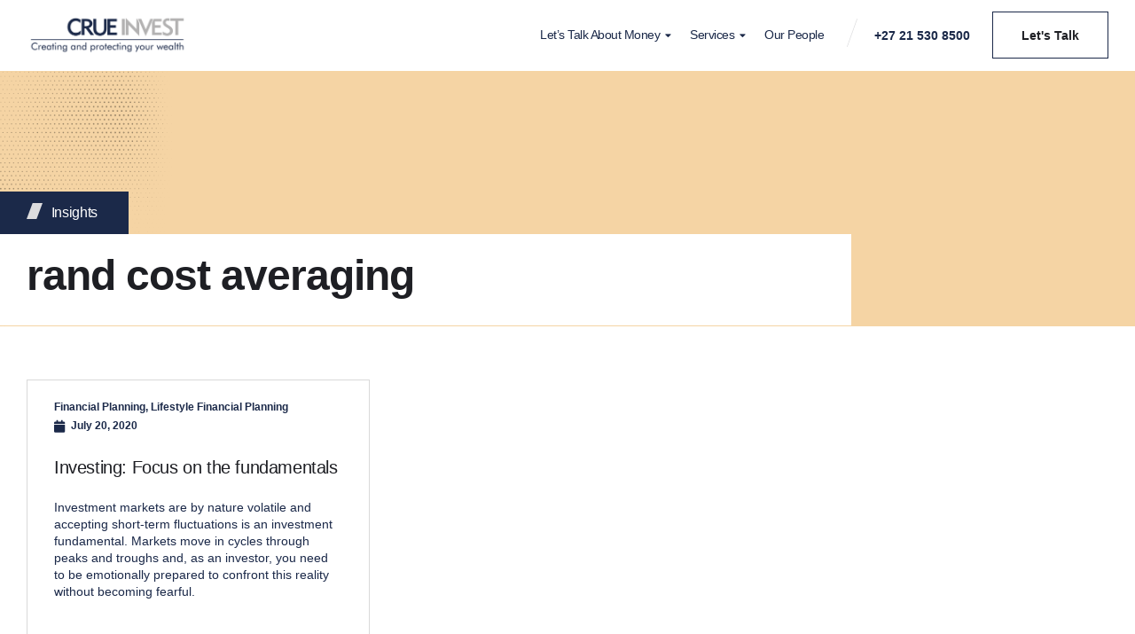

--- FILE ---
content_type: text/html; charset=UTF-8
request_url: https://crue.co.za/tag/rand-cost-averaging/
body_size: 21787
content:
<!DOCTYPE html>
<html lang="en-US" class="no-js">

<head>
	<meta charset="UTF-8" />
	<meta http-equiv="X-UA-Compatible" content="IE=edge" />
	<meta name="viewport" content="width=device-width, initial-scale=1">

	
	<meta name='robots' content='index, follow, max-image-preview:large, max-snippet:-1, max-video-preview:-1' />

	<!-- This site is optimized with the Yoast SEO plugin v26.3 - https://yoast.com/wordpress/plugins/seo/ -->
	<title>rand cost averaging Archives - Crue Invest</title>
	<link rel="canonical" href="https://crue.co.za/tag/rand-cost-averaging/" />
	<meta property="og:locale" content="en_US" />
	<meta property="og:type" content="article" />
	<meta property="og:title" content="rand cost averaging Archives - Crue Invest" />
	<meta property="og:url" content="https://crue.co.za/tag/rand-cost-averaging/" />
	<meta property="og:site_name" content="Crue Invest" />
	<meta name="twitter:card" content="summary_large_image" />
	<script type="application/ld+json" class="yoast-schema-graph">{"@context":"https://schema.org","@graph":[{"@type":"CollectionPage","@id":"https://crue.co.za/tag/rand-cost-averaging/","url":"https://crue.co.za/tag/rand-cost-averaging/","name":"rand cost averaging Archives - Crue Invest","isPartOf":{"@id":"https://crue.co.za/#website"},"primaryImageOfPage":{"@id":"https://crue.co.za/tag/rand-cost-averaging/#primaryimage"},"image":{"@id":"https://crue.co.za/tag/rand-cost-averaging/#primaryimage"},"thumbnailUrl":"","breadcrumb":{"@id":"https://crue.co.za/tag/rand-cost-averaging/#breadcrumb"},"inLanguage":"en-US"},{"@type":"ImageObject","inLanguage":"en-US","@id":"https://crue.co.za/tag/rand-cost-averaging/#primaryimage","url":"","contentUrl":""},{"@type":"BreadcrumbList","@id":"https://crue.co.za/tag/rand-cost-averaging/#breadcrumb","itemListElement":[{"@type":"ListItem","position":1,"name":"Home","item":"https://crue.co.za/"},{"@type":"ListItem","position":2,"name":"rand cost averaging"}]},{"@type":"WebSite","@id":"https://crue.co.za/#website","url":"https://crue.co.za/","name":"Crue Invest","description":"A fiercely independent financial planning practice","publisher":{"@id":"https://crue.co.za/#organization"},"potentialAction":[{"@type":"SearchAction","target":{"@type":"EntryPoint","urlTemplate":"https://crue.co.za/?s={search_term_string}"},"query-input":{"@type":"PropertyValueSpecification","valueRequired":true,"valueName":"search_term_string"}}],"inLanguage":"en-US"},{"@type":"Organization","@id":"https://crue.co.za/#organization","name":"Crue Invest","url":"https://crue.co.za/","logo":{"@type":"ImageObject","inLanguage":"en-US","@id":"https://crue.co.za/#/schema/logo/image/","url":"https://crue.co.za/wp-content/uploads/2023/07/crueinvest_logo_white.png","contentUrl":"https://crue.co.za/wp-content/uploads/2023/07/crueinvest_logo_white.png","width":910,"height":168,"caption":"Crue Invest"},"image":{"@id":"https://crue.co.za/#/schema/logo/image/"}}]}</script>
	<!-- / Yoast SEO plugin. -->


<link rel='dns-prefetch' href='//www.googletagmanager.com' />
<link rel="alternate" type="application/rss+xml" title="Crue Invest &raquo; Feed" href="https://crue.co.za/feed/" />
<link rel="alternate" type="application/rss+xml" title="Crue Invest &raquo; Comments Feed" href="https://crue.co.za/comments/feed/" />
<link rel="alternate" type="application/rss+xml" title="Crue Invest &raquo; rand cost averaging Tag Feed" href="https://crue.co.za/tag/rand-cost-averaging/feed/" />
<style id="vamtam-theme-options">:root {--vamtam-default-bg-color:#fff;
--vamtam-default-line-color:rgba( var( --vamtam-accent-color-7-rgb ), 1 );
--vamtam-small-padding:20px;
--vamtam-horizontal-padding:50px;
--vamtam-vertical-padding:30px;
--vamtam-horizontal-padding-large:60px;
--vamtam-vertical-padding-large:60px;
--vamtam-no-border-link:none;
--vamtam-border-radius:0px;
--vamtam-border-radius-oval:0px;
--vamtam-border-radius-small:0px;
--vamtam-overlay-color:#000000;
--vamtam-overlay-color-hc:#ffffff;
--vamtam-box-outer-padding:60px;
--vamtam-body-link-regular:#161616;
--vamtam-body-link-visited:#161616;
--vamtam-body-link-hover:#8FD299;
--vamtam-body-link-active:#8FD299;
--vamtam-body-background-color:#FFFFFF;
--vamtam-input-border-radius:0px 0px 0px 0px;
--vamtam-input-border-color:#00000026;
--vamtam-btn-text-color:#161616;
--vamtam-btn-hover-text-color:#161616;
--vamtam-btn-bg-color:#02010100;
--vamtam-btn-hover-bg-color:#8FD299;
--vamtam-site-max-width:1280px;
--vamtam-primary-font-color:#5F6567;
--vamtam-h1-color:#161616;
--vamtam-h2-color:#161616;
--vamtam-h3-color:#161616;
--vamtam-h4-color:#161616;
--vamtam-h5-color:#161616;
--vamtam-h6-color:#161616;
--vamtam-accent-color-1:#1B2949;
--vamtam-accent-color-1-hc:#FFFFFF;
--vamtam-accent-color-1-rgb:27,41,73;
--vamtam-accent-color-2:#DCDCDE;
--vamtam-accent-color-2-hc:#000000;
--vamtam-accent-color-2-rgb:220,220,222;
--vamtam-accent-color-3:#1B2949;
--vamtam-accent-color-3-hc:#FFFFFF;
--vamtam-accent-color-3-rgb:27,41,73;
--vamtam-accent-color-4:#F5D4A4;
--vamtam-accent-color-4-hc:#000000;
--vamtam-accent-color-4-rgb:245,212,164;
--vamtam-accent-color-5:#FFFFFF;
--vamtam-accent-color-5-hc:#000000;
--vamtam-accent-color-5-rgb:255,255,255;
--vamtam-accent-color-6:#1E1F24;
--vamtam-accent-color-6-hc:#FFFFFF;
--vamtam-accent-color-6-rgb:30,31,36;
--vamtam-accent-color-7:#00000026;
--vamtam-accent-color-7-hc:#FFFFFF;
--vamtam-accent-color-7-rgb:0,0,0;
--vamtam-accent-color-8:#1B2949;
--vamtam-accent-color-8-hc:#FFFFFF;
--vamtam-accent-color-8-rgb:27,41,73;
--vamtam-sticky-header-bg-color:#1B2949;
--vamtam-primary-font-font-family:'Helvetica';
--vamtam-primary-font-font-weight:400;
--vamtam-primary-font-font-style:normal;
--vamtam-primary-font-transform:none;
--vamtam-primary-font-font-size-desktop:16px;
--vamtam-primary-font-font-size-tablet:16px;
--vamtam-primary-font-font-size-phone:16px;
--vamtam-primary-font-line-height-desktop:1.4em;
--vamtam-primary-font-line-height-tablet:1.4em;
--vamtam-primary-font-line-height-phone:1.5em;
--vamtam-primary-font-letter-spacing-tablet:0px;
--vamtam-primary-font-letter-spacing-phone:0px;
--vamtam-h1-font-family:'Geologica';
--vamtam-h1-font-weight:500;
--vamtam-h1-font-style:normal;
--vamtam-h1-transform:none;
--vamtam-h1-font-size-desktop:60px;
--vamtam-h1-font-size-tablet:40px;
--vamtam-h1-font-size-phone:30px;
--vamtam-h1-line-height-desktop:1.2em;
--vamtam-h1-line-height-tablet:1.2em;
--vamtam-h1-line-height-phone:1em;
--vamtam-h1-letter-spacing-desktop:-2px;
--vamtam-h1-letter-spacing-tablet:-2px;
--vamtam-h1-letter-spacing-phone:-2px;
--vamtam-h2-font-family:'Geologica';
--vamtam-h2-font-weight:600;
--vamtam-h2-font-style:normal;
--vamtam-h2-transform:none;
--vamtam-h2-font-size-desktop:48px;
--vamtam-h2-font-size-tablet:32px;
--vamtam-h2-font-size-phone:25px;
--vamtam-h2-line-height-desktop:1.3em;
--vamtam-h2-line-height-tablet:1.3em;
--vamtam-h2-line-height-phone:1.3em;
--vamtam-h2-letter-spacing-desktop:-1px;
--vamtam-h2-letter-spacing-tablet:-1px;
--vamtam-h2-letter-spacing-phone:-1px;
--vamtam-h3-font-family:'Geologica';
--vamtam-h3-font-weight:500;
--vamtam-h3-font-style:normal;
--vamtam-h3-transform:none;
--vamtam-h3-font-size-desktop:30px;
--vamtam-h3-font-size-tablet:24px;
--vamtam-h3-font-size-phone:22px;
--vamtam-h3-line-height-desktop:1.3em;
--vamtam-h3-line-height-tablet:1.3em;
--vamtam-h3-line-height-phone:1.1em;
--vamtam-h3-letter-spacing-desktop:-1px;
--vamtam-h3-letter-spacing-tablet:-1px;
--vamtam-h3-letter-spacing-phone:-1px;
--vamtam-h4-font-family:'Geologica';
--vamtam-h4-font-weight:500;
--vamtam-h4-transform:none;
--vamtam-h4-font-size-desktop:24px;
--vamtam-h4-font-size-tablet:20px;
--vamtam-h4-font-size-phone:18px;
--vamtam-h4-line-height-desktop:1.4em;
--vamtam-h4-line-height-tablet:1.4em;
--vamtam-h4-line-height-phone:1.4em;
--vamtam-h4-letter-spacing-desktop:-0.5px;
--vamtam-h4-letter-spacing-tablet:-0.5px;
--vamtam-h4-letter-spacing-phone:-0.5px;
--vamtam-h5-font-family:'Geologica';
--vamtam-h5-font-weight:400;
--vamtam-h5-font-style:normal;
--vamtam-h5-transform:none;
--vamtam-h5-font-size-desktop:20px;
--vamtam-h5-font-size-tablet:18px;
--vamtam-h5-font-size-phone:18px;
--vamtam-h5-line-height-desktop:1.3em;
--vamtam-h5-line-height-tablet:1.3em;
--vamtam-h5-line-height-phone:1.3em;
--vamtam-h5-letter-spacing-desktop:-0.4px;
--vamtam-h5-letter-spacing-tablet:-0.4px;
--vamtam-h5-letter-spacing-phone:-0.4px;
--vamtam-h6-font-family:'Geologica';
--vamtam-h6-font-weight:500;
--vamtam-h6-transform:none;
--vamtam-h6-font-size-desktop:16px;
--vamtam-h6-font-size-tablet:16px;
--vamtam-h6-font-size-phone:16px;
--vamtam-h6-line-height-desktop:1.5em;
--vamtam-h6-line-height-tablet:1.5em;
--vamtam-h6-line-height-phone:1.5em;
--vamtam-h6-letter-spacing-desktop:-0.3px;
--vamtam-h6-letter-spacing-tablet:-0.3px;
--vamtam-h6-letter-spacing-phone:-0.3px;
--vamtam-icon-started:'\e918';
--vamtam-icon-advisor:'\e916';
--vamtam-icon-Financial:'\e917';
--vamtam-icon-asset-allocation:'\e90b';
--vamtam-icon-education-planning:'\e90c';
--vamtam-icon-estate-planning:'\e90d';
--vamtam-icon-invest-planing:'\e90e';
--vamtam-icon-portfolio-management:'\e910';
--vamtam-icon-retirement-planning:'\e912';
--vamtam-icon-risk-management:'\e913';
--vamtam-icon-tax-planning:'\e914';
--vamtam-icon-wealth-preservation:'\e915';
--vamtam-icon-quote:'\e911';
--vamtam-icon-brand-symbol:'\e900';
--vamtam-icon-arrow-down:'\e901';
--vamtam-icon-arrow-up:'\e902';
--vamtam-icon-arrow-left:'\e903';
--vamtam-icon-arrow-right:'\e904';
--vamtam-icon-arrow-right-list:'\e91a';
--vamtam-icon-play:'\e905';
--vamtam-icon-check:'\e906';
--vamtam-icon-close:'\e908';
--vamtam-icon-menu-toggle:'\e919';
--vamtam-icon-plus:'\e90a';
--vamtam-icon-minus:'\e909';
--vamtam-icon-search:'\e907';
--vamtam-loading-animation:url('https://crue.co.za/wp-content/themes/beratung/vamtam/assets/images/loader-ring.gif');
}</style><style id='wp-img-auto-sizes-contain-inline-css' type='text/css'>
img:is([sizes=auto i],[sizes^="auto," i]){contain-intrinsic-size:3000px 1500px}
/*# sourceURL=wp-img-auto-sizes-contain-inline-css */
</style>
<style id='wp-emoji-styles-inline-css' type='text/css'>

	img.wp-smiley, img.emoji {
		display: inline !important;
		border: none !important;
		box-shadow: none !important;
		height: 1em !important;
		width: 1em !important;
		margin: 0 0.07em !important;
		vertical-align: -0.1em !important;
		background: none !important;
		padding: 0 !important;
	}
/*# sourceURL=wp-emoji-styles-inline-css */
</style>
<link rel='stylesheet' id='wp-block-library-css' href='https://crue-invest-v1768902977.websitepro-cdn.com/wp-includes/css/dist/block-library/style.min.css?ver=6.9' type='text/css' media='all' />
<style id='classic-theme-styles-inline-css' type='text/css'>
/*! This file is auto-generated */
.wp-block-button__link{color:#fff;background-color:#32373c;border-radius:9999px;box-shadow:none;text-decoration:none;padding:calc(.667em + 2px) calc(1.333em + 2px);font-size:1.125em}.wp-block-file__button{background:#32373c;color:#fff;text-decoration:none}
/*# sourceURL=/wp-includes/css/classic-themes.min.css */
</style>
<style id='filebird-block-filebird-gallery-style-inline-css' type='text/css'>
ul.filebird-block-filebird-gallery{margin:auto!important;padding:0!important;width:100%}ul.filebird-block-filebird-gallery.layout-grid{display:grid;grid-gap:20px;align-items:stretch;grid-template-columns:repeat(var(--columns),1fr);justify-items:stretch}ul.filebird-block-filebird-gallery.layout-grid li img{border:1px solid #ccc;box-shadow:2px 2px 6px 0 rgba(0,0,0,.3);height:100%;max-width:100%;-o-object-fit:cover;object-fit:cover;width:100%}ul.filebird-block-filebird-gallery.layout-masonry{-moz-column-count:var(--columns);-moz-column-gap:var(--space);column-gap:var(--space);-moz-column-width:var(--min-width);columns:var(--min-width) var(--columns);display:block;overflow:auto}ul.filebird-block-filebird-gallery.layout-masonry li{margin-bottom:var(--space)}ul.filebird-block-filebird-gallery li{list-style:none}ul.filebird-block-filebird-gallery li figure{height:100%;margin:0;padding:0;position:relative;width:100%}ul.filebird-block-filebird-gallery li figure figcaption{background:linear-gradient(0deg,rgba(0,0,0,.7),rgba(0,0,0,.3) 70%,transparent);bottom:0;box-sizing:border-box;color:#fff;font-size:.8em;margin:0;max-height:100%;overflow:auto;padding:3em .77em .7em;position:absolute;text-align:center;width:100%;z-index:2}ul.filebird-block-filebird-gallery li figure figcaption a{color:inherit}

/*# sourceURL=https://crue.co.za/wp-content/plugins/filebird/blocks/filebird-gallery/build/style-index.css */
</style>
<style id='global-styles-inline-css' type='text/css'>
:root{--wp--preset--aspect-ratio--square: 1;--wp--preset--aspect-ratio--4-3: 4/3;--wp--preset--aspect-ratio--3-4: 3/4;--wp--preset--aspect-ratio--3-2: 3/2;--wp--preset--aspect-ratio--2-3: 2/3;--wp--preset--aspect-ratio--16-9: 16/9;--wp--preset--aspect-ratio--9-16: 9/16;--wp--preset--color--black: #000000;--wp--preset--color--cyan-bluish-gray: #abb8c3;--wp--preset--color--white: #ffffff;--wp--preset--color--pale-pink: #f78da7;--wp--preset--color--vivid-red: #cf2e2e;--wp--preset--color--luminous-vivid-orange: #ff6900;--wp--preset--color--luminous-vivid-amber: #fcb900;--wp--preset--color--light-green-cyan: #7bdcb5;--wp--preset--color--vivid-green-cyan: #00d084;--wp--preset--color--pale-cyan-blue: #8ed1fc;--wp--preset--color--vivid-cyan-blue: #0693e3;--wp--preset--color--vivid-purple: #9b51e0;--wp--preset--gradient--vivid-cyan-blue-to-vivid-purple: linear-gradient(135deg,rgb(6,147,227) 0%,rgb(155,81,224) 100%);--wp--preset--gradient--light-green-cyan-to-vivid-green-cyan: linear-gradient(135deg,rgb(122,220,180) 0%,rgb(0,208,130) 100%);--wp--preset--gradient--luminous-vivid-amber-to-luminous-vivid-orange: linear-gradient(135deg,rgb(252,185,0) 0%,rgb(255,105,0) 100%);--wp--preset--gradient--luminous-vivid-orange-to-vivid-red: linear-gradient(135deg,rgb(255,105,0) 0%,rgb(207,46,46) 100%);--wp--preset--gradient--very-light-gray-to-cyan-bluish-gray: linear-gradient(135deg,rgb(238,238,238) 0%,rgb(169,184,195) 100%);--wp--preset--gradient--cool-to-warm-spectrum: linear-gradient(135deg,rgb(74,234,220) 0%,rgb(151,120,209) 20%,rgb(207,42,186) 40%,rgb(238,44,130) 60%,rgb(251,105,98) 80%,rgb(254,248,76) 100%);--wp--preset--gradient--blush-light-purple: linear-gradient(135deg,rgb(255,206,236) 0%,rgb(152,150,240) 100%);--wp--preset--gradient--blush-bordeaux: linear-gradient(135deg,rgb(254,205,165) 0%,rgb(254,45,45) 50%,rgb(107,0,62) 100%);--wp--preset--gradient--luminous-dusk: linear-gradient(135deg,rgb(255,203,112) 0%,rgb(199,81,192) 50%,rgb(65,88,208) 100%);--wp--preset--gradient--pale-ocean: linear-gradient(135deg,rgb(255,245,203) 0%,rgb(182,227,212) 50%,rgb(51,167,181) 100%);--wp--preset--gradient--electric-grass: linear-gradient(135deg,rgb(202,248,128) 0%,rgb(113,206,126) 100%);--wp--preset--gradient--midnight: linear-gradient(135deg,rgb(2,3,129) 0%,rgb(40,116,252) 100%);--wp--preset--font-size--small: 13px;--wp--preset--font-size--medium: 20px;--wp--preset--font-size--large: 36px;--wp--preset--font-size--x-large: 42px;--wp--preset--spacing--20: 0.44rem;--wp--preset--spacing--30: 0.67rem;--wp--preset--spacing--40: 1rem;--wp--preset--spacing--50: 1.5rem;--wp--preset--spacing--60: 2.25rem;--wp--preset--spacing--70: 3.38rem;--wp--preset--spacing--80: 5.06rem;--wp--preset--shadow--natural: 6px 6px 9px rgba(0, 0, 0, 0.2);--wp--preset--shadow--deep: 12px 12px 50px rgba(0, 0, 0, 0.4);--wp--preset--shadow--sharp: 6px 6px 0px rgba(0, 0, 0, 0.2);--wp--preset--shadow--outlined: 6px 6px 0px -3px rgb(255, 255, 255), 6px 6px rgb(0, 0, 0);--wp--preset--shadow--crisp: 6px 6px 0px rgb(0, 0, 0);}:where(.is-layout-flex){gap: 0.5em;}:where(.is-layout-grid){gap: 0.5em;}body .is-layout-flex{display: flex;}.is-layout-flex{flex-wrap: wrap;align-items: center;}.is-layout-flex > :is(*, div){margin: 0;}body .is-layout-grid{display: grid;}.is-layout-grid > :is(*, div){margin: 0;}:where(.wp-block-columns.is-layout-flex){gap: 2em;}:where(.wp-block-columns.is-layout-grid){gap: 2em;}:where(.wp-block-post-template.is-layout-flex){gap: 1.25em;}:where(.wp-block-post-template.is-layout-grid){gap: 1.25em;}.has-black-color{color: var(--wp--preset--color--black) !important;}.has-cyan-bluish-gray-color{color: var(--wp--preset--color--cyan-bluish-gray) !important;}.has-white-color{color: var(--wp--preset--color--white) !important;}.has-pale-pink-color{color: var(--wp--preset--color--pale-pink) !important;}.has-vivid-red-color{color: var(--wp--preset--color--vivid-red) !important;}.has-luminous-vivid-orange-color{color: var(--wp--preset--color--luminous-vivid-orange) !important;}.has-luminous-vivid-amber-color{color: var(--wp--preset--color--luminous-vivid-amber) !important;}.has-light-green-cyan-color{color: var(--wp--preset--color--light-green-cyan) !important;}.has-vivid-green-cyan-color{color: var(--wp--preset--color--vivid-green-cyan) !important;}.has-pale-cyan-blue-color{color: var(--wp--preset--color--pale-cyan-blue) !important;}.has-vivid-cyan-blue-color{color: var(--wp--preset--color--vivid-cyan-blue) !important;}.has-vivid-purple-color{color: var(--wp--preset--color--vivid-purple) !important;}.has-black-background-color{background-color: var(--wp--preset--color--black) !important;}.has-cyan-bluish-gray-background-color{background-color: var(--wp--preset--color--cyan-bluish-gray) !important;}.has-white-background-color{background-color: var(--wp--preset--color--white) !important;}.has-pale-pink-background-color{background-color: var(--wp--preset--color--pale-pink) !important;}.has-vivid-red-background-color{background-color: var(--wp--preset--color--vivid-red) !important;}.has-luminous-vivid-orange-background-color{background-color: var(--wp--preset--color--luminous-vivid-orange) !important;}.has-luminous-vivid-amber-background-color{background-color: var(--wp--preset--color--luminous-vivid-amber) !important;}.has-light-green-cyan-background-color{background-color: var(--wp--preset--color--light-green-cyan) !important;}.has-vivid-green-cyan-background-color{background-color: var(--wp--preset--color--vivid-green-cyan) !important;}.has-pale-cyan-blue-background-color{background-color: var(--wp--preset--color--pale-cyan-blue) !important;}.has-vivid-cyan-blue-background-color{background-color: var(--wp--preset--color--vivid-cyan-blue) !important;}.has-vivid-purple-background-color{background-color: var(--wp--preset--color--vivid-purple) !important;}.has-black-border-color{border-color: var(--wp--preset--color--black) !important;}.has-cyan-bluish-gray-border-color{border-color: var(--wp--preset--color--cyan-bluish-gray) !important;}.has-white-border-color{border-color: var(--wp--preset--color--white) !important;}.has-pale-pink-border-color{border-color: var(--wp--preset--color--pale-pink) !important;}.has-vivid-red-border-color{border-color: var(--wp--preset--color--vivid-red) !important;}.has-luminous-vivid-orange-border-color{border-color: var(--wp--preset--color--luminous-vivid-orange) !important;}.has-luminous-vivid-amber-border-color{border-color: var(--wp--preset--color--luminous-vivid-amber) !important;}.has-light-green-cyan-border-color{border-color: var(--wp--preset--color--light-green-cyan) !important;}.has-vivid-green-cyan-border-color{border-color: var(--wp--preset--color--vivid-green-cyan) !important;}.has-pale-cyan-blue-border-color{border-color: var(--wp--preset--color--pale-cyan-blue) !important;}.has-vivid-cyan-blue-border-color{border-color: var(--wp--preset--color--vivid-cyan-blue) !important;}.has-vivid-purple-border-color{border-color: var(--wp--preset--color--vivid-purple) !important;}.has-vivid-cyan-blue-to-vivid-purple-gradient-background{background: var(--wp--preset--gradient--vivid-cyan-blue-to-vivid-purple) !important;}.has-light-green-cyan-to-vivid-green-cyan-gradient-background{background: var(--wp--preset--gradient--light-green-cyan-to-vivid-green-cyan) !important;}.has-luminous-vivid-amber-to-luminous-vivid-orange-gradient-background{background: var(--wp--preset--gradient--luminous-vivid-amber-to-luminous-vivid-orange) !important;}.has-luminous-vivid-orange-to-vivid-red-gradient-background{background: var(--wp--preset--gradient--luminous-vivid-orange-to-vivid-red) !important;}.has-very-light-gray-to-cyan-bluish-gray-gradient-background{background: var(--wp--preset--gradient--very-light-gray-to-cyan-bluish-gray) !important;}.has-cool-to-warm-spectrum-gradient-background{background: var(--wp--preset--gradient--cool-to-warm-spectrum) !important;}.has-blush-light-purple-gradient-background{background: var(--wp--preset--gradient--blush-light-purple) !important;}.has-blush-bordeaux-gradient-background{background: var(--wp--preset--gradient--blush-bordeaux) !important;}.has-luminous-dusk-gradient-background{background: var(--wp--preset--gradient--luminous-dusk) !important;}.has-pale-ocean-gradient-background{background: var(--wp--preset--gradient--pale-ocean) !important;}.has-electric-grass-gradient-background{background: var(--wp--preset--gradient--electric-grass) !important;}.has-midnight-gradient-background{background: var(--wp--preset--gradient--midnight) !important;}.has-small-font-size{font-size: var(--wp--preset--font-size--small) !important;}.has-medium-font-size{font-size: var(--wp--preset--font-size--medium) !important;}.has-large-font-size{font-size: var(--wp--preset--font-size--large) !important;}.has-x-large-font-size{font-size: var(--wp--preset--font-size--x-large) !important;}
:where(.wp-block-post-template.is-layout-flex){gap: 1.25em;}:where(.wp-block-post-template.is-layout-grid){gap: 1.25em;}
:where(.wp-block-term-template.is-layout-flex){gap: 1.25em;}:where(.wp-block-term-template.is-layout-grid){gap: 1.25em;}
:where(.wp-block-columns.is-layout-flex){gap: 2em;}:where(.wp-block-columns.is-layout-grid){gap: 2em;}
:root :where(.wp-block-pullquote){font-size: 1.5em;line-height: 1.6;}
/*# sourceURL=global-styles-inline-css */
</style>
<link rel='stylesheet' id='elementor-frontend-css' href='https://crue-invest-v1768902977.websitepro-cdn.com/wp-content/plugins/elementor/assets/css/frontend.min.css?ver=3.33.4' type='text/css' media='all' />
<link rel='stylesheet' id='widget-image-css' href='https://crue-invest-v1768902977.websitepro-cdn.com/wp-content/plugins/elementor/assets/css/widget-image.min.css?ver=3.33.4' type='text/css' media='all' />
<link rel='stylesheet' id='widget-nav-menu-css' href='https://crue-invest-v1768902977.websitepro-cdn.com/wp-content/plugins/elementor-pro/assets/css/widget-nav-menu.min.css?ver=3.33.2' type='text/css' media='all' />
<link rel='stylesheet' id='e-sticky-css' href='https://crue-invest-v1768902977.websitepro-cdn.com/wp-content/plugins/elementor-pro/assets/css/modules/sticky.min.css?ver=3.33.2' type='text/css' media='all' />
<link rel='stylesheet' id='widget-heading-css' href='https://crue-invest-v1768902977.websitepro-cdn.com/wp-content/plugins/elementor/assets/css/widget-heading.min.css?ver=3.33.4' type='text/css' media='all' />
<link rel='stylesheet' id='e-motion-fx-css' href='https://crue-invest-v1768902977.websitepro-cdn.com/wp-content/plugins/elementor-pro/assets/css/modules/motion-fx.min.css?ver=3.33.2' type='text/css' media='all' />
<link rel='stylesheet' id='e-animation-pulse-css' href='https://crue-invest-v1768902977.websitepro-cdn.com/wp-content/plugins/elementor/assets/lib/animations/styles/e-animation-pulse.min.css?ver=3.33.4' type='text/css' media='all' />
<link rel='stylesheet' id='widget-social-icons-css' href='https://crue-invest-v1768902977.websitepro-cdn.com/wp-content/plugins/elementor/assets/css/widget-social-icons.min.css?ver=3.33.4' type='text/css' media='all' />
<link rel='stylesheet' id='e-apple-webkit-css' href='https://crue-invest-v1768902977.websitepro-cdn.com/wp-content/plugins/elementor/assets/css/conditionals/apple-webkit.min.css?ver=3.33.4' type='text/css' media='all' />
<link rel='stylesheet' id='widget-icon-list-css' href='https://crue-invest-v1768902977.websitepro-cdn.com/wp-content/plugins/elementor/assets/css/widget-icon-list.min.css?ver=3.33.4' type='text/css' media='all' />
<link rel='stylesheet' id='widget-loop-common-css' href='https://crue-invest-v1768902977.websitepro-cdn.com/wp-content/plugins/elementor-pro/assets/css/widget-loop-common.min.css?ver=3.33.2' type='text/css' media='all' />
<link rel='stylesheet' id='widget-loop-grid-css' href='https://crue-invest-v1768902977.websitepro-cdn.com/wp-content/plugins/elementor-pro/assets/css/widget-loop-grid.min.css?ver=3.33.2' type='text/css' media='all' />
<link rel='stylesheet' id='widget-share-buttons-css' href='https://crue-invest-v1768902977.websitepro-cdn.com/wp-content/plugins/elementor-pro/assets/css/widget-share-buttons.min.css?ver=3.33.2' type='text/css' media='all' />
<link rel='stylesheet' id='elementor-icons-shared-0-css' href='https://crue-invest-v1768902977.websitepro-cdn.com/wp-content/plugins/elementor/assets/lib/font-awesome/css/fontawesome.min.css?ver=5.15.3' type='text/css' media='all' />
<link rel='stylesheet' id='elementor-icons-fa-solid-css' href='https://crue-invest-v1768902977.websitepro-cdn.com/wp-content/plugins/elementor/assets/lib/font-awesome/css/solid.min.css?ver=5.15.3' type='text/css' media='all' />
<link rel='stylesheet' id='elementor-icons-fa-brands-css' href='https://crue-invest-v1768902977.websitepro-cdn.com/wp-content/plugins/elementor/assets/lib/font-awesome/css/brands.min.css?ver=5.15.3' type='text/css' media='all' />
<link rel='stylesheet' id='widget-call-to-action-css' href='https://crue-invest-v1768902977.websitepro-cdn.com/wp-content/plugins/elementor-pro/assets/css/widget-call-to-action.min.css?ver=3.33.2' type='text/css' media='all' />
<link rel='stylesheet' id='e-transitions-css' href='https://crue-invest-v1768902977.websitepro-cdn.com/wp-content/plugins/elementor-pro/assets/css/conditionals/transitions.min.css?ver=3.33.2' type='text/css' media='all' />
<link rel='stylesheet' id='widget-divider-css' href='https://crue-invest-v1768902977.websitepro-cdn.com/wp-content/plugins/elementor/assets/css/widget-divider.min.css?ver=3.33.4' type='text/css' media='all' />
<link rel='stylesheet' id='swiper-css' href='https://crue-invest-v1768902977.websitepro-cdn.com/wp-content/plugins/elementor/assets/lib/swiper/v8/css/swiper.min.css?ver=8.4.5' type='text/css' media='all' />
<link rel='stylesheet' id='e-swiper-css' href='https://crue-invest-v1768902977.websitepro-cdn.com/wp-content/plugins/elementor/assets/css/conditionals/e-swiper.min.css?ver=3.33.4' type='text/css' media='all' />
<link rel='stylesheet' id='widget-loop-carousel-css' href='https://crue-invest-v1768902977.websitepro-cdn.com/wp-content/plugins/elementor-pro/assets/css/widget-loop-carousel.min.css?ver=3.33.2' type='text/css' media='all' />
<link rel='stylesheet' id='widget-spacer-css' href='https://crue-invest-v1768902977.websitepro-cdn.com/wp-content/plugins/elementor/assets/css/widget-spacer.min.css?ver=3.33.4' type='text/css' media='all' />
<link rel='stylesheet' id='e-popup-css' href='https://crue-invest-v1768902977.websitepro-cdn.com/wp-content/plugins/elementor-pro/assets/css/conditionals/popup.min.css?ver=3.33.2' type='text/css' media='all' />
<link rel='stylesheet' id='widget-search-form-css' href='https://crue-invest-v1768902977.websitepro-cdn.com/wp-content/plugins/elementor-pro/assets/css/widget-search-form.min.css?ver=3.33.2' type='text/css' media='all' />
<link rel='stylesheet' id='elementor-icons-css' href='https://crue-invest-v1768902977.websitepro-cdn.com/wp-content/plugins/elementor/assets/lib/eicons/css/elementor-icons.min.css?ver=5.44.0' type='text/css' media='all' />
<link rel='stylesheet' id='elementor-post-261-css' href='https://crue-invest-v1768902977.websitepro-cdn.com/wp-content/uploads/elementor/css/post-261.css?ver=1768904769' type='text/css' media='all' />
<link rel='stylesheet' id='elementor-icons-theme-icons-css' href='https://crue-invest-v1768902977.websitepro-cdn.com/wp-content/uploads/elementor/custom-icons/theme-icons/style.css?ver=1.0.0' type='text/css' media='all' />
<link rel='stylesheet' id='elementor-post-6979-css' href='https://crue-invest-v1768902977.websitepro-cdn.com/wp-content/uploads/elementor/css/post-6979.css?ver=1768904769' type='text/css' media='all' />
<link rel='stylesheet' id='elementor-post-6811-css' href='https://crue-invest-v1768902977.websitepro-cdn.com/wp-content/uploads/elementor/css/post-6811.css?ver=1768904769' type='text/css' media='all' />
<link rel='stylesheet' id='elementor-post-7944-css' href='https://crue-invest-v1768902977.websitepro-cdn.com/wp-content/uploads/elementor/css/post-7944.css?ver=1768904776' type='text/css' media='all' />
<link rel='stylesheet' id='elementor-post-6244-css' href='https://crue-invest-v1768902977.websitepro-cdn.com/wp-content/uploads/elementor/css/post-6244.css?ver=1768904769' type='text/css' media='all' />
<link rel='stylesheet' id='elementor-post-10995-css' href='https://crue-invest-v1768902977.websitepro-cdn.com/wp-content/uploads/elementor/css/post-10995.css?ver=1768904769' type='text/css' media='all' />
<link rel='stylesheet' id='elementor-post-9913-css' href='https://crue-invest-v1768902977.websitepro-cdn.com/wp-content/uploads/elementor/css/post-9913.css?ver=1768904770' type='text/css' media='all' />
<link rel='stylesheet' id='elementor-post-1670-css' href='https://crue-invest-v1768902977.websitepro-cdn.com/wp-content/uploads/elementor/css/post-1670.css?ver=1768904770' type='text/css' media='all' />
<link rel='stylesheet' id='vamtam-front-all-css' href='https://crue-invest-v1768902977.websitepro-cdn.com/wp-content/themes/beratung/vamtam/assets/css/dist/elementor/elementor-all.css?ver=1732098485' type='text/css' media='all' />
<style id='vamtam-front-all-inline-css' type='text/css'>

			@font-face {
				font-family: 'icomoon';
				src: url(https://crue.co.za/wp-content/themes/beratung/vamtam/assets/fonts/icons/icomoon.woff2) format('woff2'),
					 url( https://crue.co.za/wp-content/themes/beratung/vamtam/assets/fonts/icons/icomoon.woff) format('woff'),
					 url(https://crue.co.za/wp-content/themes/beratung/vamtam/assets/fonts/icons/icomoon.ttf) format('ttf');
				font-weight: normal;
				font-style: normal;
				font-display: swap;
			}
		
				@font-face {
					font-family: 'vamtam-theme';
					src: url(https://crue.co.za/wp-content/themes/beratung/vamtam/assets/fonts/theme-icons/theme-icons.woff2) format('woff2'),
						url(https://crue.co.za/wp-content/themes/beratung/vamtam/assets/fonts/theme-icons/theme-icons.woff) format('woff');
					font-weight: normal;
					font-style: normal;
					font-display: swap;
				}
			

/*# sourceURL=vamtam-front-all-inline-css */
</style>
<link rel='stylesheet' id='vamtam-theme-elementor-max-css' href='https://crue-invest-v1768902977.websitepro-cdn.com/wp-content/themes/beratung/vamtam/assets/css/dist/elementor/responsive/elementor-max.css?ver=1732098485' type='text/css' media='(min-width: 1025px)' />
<link rel='stylesheet' id='vamtam-theme-elementor-below-max-css' href='https://crue-invest-v1768902977.websitepro-cdn.com/wp-content/themes/beratung/vamtam/assets/css/dist/elementor/responsive/elementor-below-max.css?ver=1732098485' type='text/css' media='(max-width: 1024px)' />
<link rel='stylesheet' id='vamtam-theme-elementor-small-css' href='https://crue-invest-v1768902977.websitepro-cdn.com/wp-content/themes/beratung/vamtam/assets/css/dist/elementor/responsive/elementor-small.css?ver=1732098485' type='text/css' media='(max-width: 767px)' />
<script type="text/javascript" src="https://crue-invest-v1768902977.websitepro-cdn.com/wp-includes/js/jquery/jquery.min.js?ver=3.7.1" id="jquery-core-js"></script>
<script type="text/javascript" src="https://crue-invest-v1768902977.websitepro-cdn.com/wp-includes/js/jquery/jquery-migrate.min.js?ver=3.4.1" id="jquery-migrate-js"></script>

<!-- Google tag (gtag.js) snippet added by Site Kit -->
<!-- Google Analytics snippet added by Site Kit -->
<script type="text/javascript" src="https://www.googletagmanager.com/gtag/js?id=GT-P3JCKFJH" id="google_gtagjs-js" async></script>
<script type="text/javascript" id="google_gtagjs-js-after">
/* <![CDATA[ */
window.dataLayer = window.dataLayer || [];function gtag(){dataLayer.push(arguments);}
gtag("set","linker",{"domains":["crue.co.za"]});
gtag("js", new Date());
gtag("set", "developer_id.dZTNiMT", true);
gtag("config", "GT-P3JCKFJH");
 window._googlesitekit = window._googlesitekit || {}; window._googlesitekit.throttledEvents = []; window._googlesitekit.gtagEvent = (name, data) => { var key = JSON.stringify( { name, data } ); if ( !! window._googlesitekit.throttledEvents[ key ] ) { return; } window._googlesitekit.throttledEvents[ key ] = true; setTimeout( () => { delete window._googlesitekit.throttledEvents[ key ]; }, 5 ); gtag( "event", name, { ...data, event_source: "site-kit" } ); }; 
//# sourceURL=google_gtagjs-js-after
/* ]]> */
</script>
<link rel="https://api.w.org/" href="https://crue.co.za/wp-json/" /><link rel="alternate" title="JSON" type="application/json" href="https://crue.co.za/wp-json/wp/v2/tags/1317" /><link rel="EditURI" type="application/rsd+xml" title="RSD" href="https://crue.co.za/xmlrpc.php?rsd" />
<meta name="generator" content="WordPress 6.9" />
            <script async src="https://www.googletagmanager.com/gtag/js?id=TAG_ID"></script>
            <script>
                window.dataLayer = window.dataLayer || [];
                function gtag() {
                    dataLayer.push(arguments);
                }
                var tracking_ids = ["G-3KT4C16M4V"];
                var site_id = 'f1a2a052c2ee965a3b781ad23a1031b3f52e81daa25f4b24b36d0491863a166d';
                gtag('js', new Date());
                for (var i = 0; i < tracking_ids.length; i++) {
                    gtag('event', 'page_view', {'send_to': tracking_ids[i],'dimension1': site_id});
                    gtag('event', 'first_visit', {'send_to': tracking_ids[i],'dimension1': site_id});
                    gtag('event', 'engaged_sessions', {'send_to': tracking_ids[i],'dimension1': site_id});
                    gtag('set', {'siteSpeedSampleRate': 50});
                }
            </script><meta name="generator" content="Site Kit by Google 1.165.0" /><meta name="generator" content="Elementor 3.33.4; settings: css_print_method-external, google_font-enabled, font_display-swap">
			<style>
				.e-con.e-parent:nth-of-type(n+4):not(.e-lazyloaded):not(.e-no-lazyload),
				.e-con.e-parent:nth-of-type(n+4):not(.e-lazyloaded):not(.e-no-lazyload) * {
					background-image: none !important;
				}
				@media screen and (max-height: 1024px) {
					.e-con.e-parent:nth-of-type(n+3):not(.e-lazyloaded):not(.e-no-lazyload),
					.e-con.e-parent:nth-of-type(n+3):not(.e-lazyloaded):not(.e-no-lazyload) * {
						background-image: none !important;
					}
				}
				@media screen and (max-height: 640px) {
					.e-con.e-parent:nth-of-type(n+2):not(.e-lazyloaded):not(.e-no-lazyload),
					.e-con.e-parent:nth-of-type(n+2):not(.e-lazyloaded):not(.e-no-lazyload) * {
						background-image: none !important;
					}
				}
			</style>
						<meta name="theme-color" content="#8FD299">
			<link rel="icon" href="https://crue-invest-v1768902977.websitepro-cdn.com/wp-content/uploads/2023/06/crue-invest-favi-150x150.png" sizes="32x32" />
<link rel="icon" href="https://crue-invest-v1768902977.websitepro-cdn.com/wp-content/uploads/2023/06/crue-invest-favi.png" sizes="192x192" />
<link rel="apple-touch-icon" href="https://crue-invest-v1768902977.websitepro-cdn.com/wp-content/uploads/2023/06/crue-invest-favi.png" />
<meta name="msapplication-TileImage" content="https://crue.co.za/wp-content/uploads/2023/06/crue-invest-favi.png" />
		<style type="text/css" id="wp-custom-css">
			.elementor-widget-nav-menu.vamtam-has-theme-widget-styles.vamtam-menu-indicator ul.elementor-nav-menu>li.menu-item-has-children::before, .elementor-widget-nav-menu.vamtam-has-theme-widget-styles.vamtam-menu-indicator ul.elementor-nav-menu>li[class*=mega-menu]::before {
	font-size: 11px;
right: calc(var(--e-nav-menu-horizontal-menu-item-margin,0px) - 11px);
}		</style>
		</head>
<body class="archive tag tag-rand-cost-averaging tag-1317 wp-custom-logo wp-embed-responsive wp-theme-beratung full header-layout-logo-menu has-page-header no-middle-header responsive-layout elementor-active elementor-pro-active vamtam-wc-cart-empty wc-product-gallery-slider-active vamtam-font-smoothing layout-full elementor-page-7944 elementor-default elementor-template-full-width elementor-kit-261">
	<div id="top"></div>
	
			<header data-elementor-type="header" data-elementor-id="6979" class="elementor elementor-6979 elementor-location-header" data-elementor-post-type="elementor_library">
					<section class="elementor-section elementor-top-section elementor-element elementor-element-65a2a63 elementor-section-height-min-height elementor-section-items-stretch elementor-section-content-middle vamtam-sticky-header elementor-hidden-mobile elementor-hidden-tablet elementor-section-boxed elementor-section-height-default" data-id="65a2a63" data-element_type="section" data-settings="{&quot;background_background&quot;:&quot;classic&quot;}">
						<div class="elementor-container elementor-column-gap-no">
					<div class="elementor-column elementor-col-50 elementor-top-column elementor-element elementor-element-71ac73e" data-id="71ac73e" data-element_type="column">
			<div class="elementor-widget-wrap elementor-element-populated">
						<div class="elementor-element elementor-element-e5fc941 elementor-widget elementor-widget-image" data-id="e5fc941" data-element_type="widget" data-widget_type="image.default">
				<div class="elementor-widget-container">
																<a href="https://crue.co.za">
							<img fetchpriority="high" width="768" height="190" src="https://crue-invest-v1768902977.websitepro-cdn.com/wp-content/uploads/2023/07/CrueInvest_big-768x190.png" class="attachment-medium_large size-medium_large wp-image-988385" alt="" srcset="https://crue-invest-v1768902977.websitepro-cdn.com/wp-content/uploads/2023/07/CrueInvest_big-768x190.png 768w, https://crue-invest-v1768902977.websitepro-cdn.com/wp-content/uploads/2023/07/CrueInvest_big-300x74.png 300w, https://crue-invest-v1768902977.websitepro-cdn.com/wp-content/uploads/2023/07/CrueInvest_big-1024x253.png 1024w, https://crue-invest-v1768902977.websitepro-cdn.com/wp-content/uploads/2023/07/CrueInvest_big.png 1229w" sizes="(max-width: 768px) 100vw, 768px" />								</a>
															</div>
				</div>
					</div>
		</div>
				<div class="elementor-column elementor-col-50 elementor-top-column elementor-element elementor-element-9b296f1" data-id="9b296f1" data-element_type="column">
			<div class="elementor-widget-wrap elementor-element-populated">
						<div class="vamtam-has-theme-widget-styles elementor-element elementor-element-6365ce9 elementor-nav-menu__align-end elementor-nav-menu--dropdown-mobile elementor-widget__width-auto elementor-nav-menu--stretch vamtam-menu-indicator elementor-nav-menu__text-align-aside elementor-nav-menu--toggle elementor-nav-menu--burger vamtam-has-mobile-disable-scroll elementor-widget elementor-widget-nav-menu" data-id="6365ce9" data-element_type="widget" data-settings="{&quot;full_width&quot;:&quot;stretch&quot;,&quot;layout&quot;:&quot;horizontal&quot;,&quot;submenu_icon&quot;:{&quot;value&quot;:&quot;&lt;i class=\&quot;fas fa-caret-down\&quot; aria-hidden=\&quot;true\&quot;&gt;&lt;\/i&gt;&quot;,&quot;library&quot;:&quot;fa-solid&quot;},&quot;toggle&quot;:&quot;burger&quot;}" data-widget_type="nav-menu.default">
				<div class="elementor-widget-container">
								<nav aria-label="Menu" class="elementor-nav-menu--main elementor-nav-menu__container elementor-nav-menu--layout-horizontal e--pointer-theme-underline">
				<ul id="menu-1-6365ce9" class="elementor-nav-menu"><li class="mega-menu-our-thinking-finance menu-item menu-item-type-post_type menu-item-object-page menu-item-13538"><a href="https://crue.co.za/lets-talk-about-money/" class="elementor-item">Let&#8217;s Talk About Money</a></li>
<li class="menu-item menu-item-type-post_type menu-item-object-page menu-item-has-children menu-item-987953"><a href="https://crue.co.za/services/" class="elementor-item">Services</a>
<ul class="sub-menu elementor-nav-menu--dropdown">
	<li class="menu-item menu-item-type-post_type menu-item-object-page menu-item-987955"><a href="https://crue.co.za/services/retirement-investment-planning/" class="elementor-sub-item">Retirement &amp; Investment Planning</a></li>
	<li class="menu-item menu-item-type-post_type menu-item-object-page menu-item-987957"><a href="https://crue.co.za/services/tax-estate-planning-services/" class="elementor-sub-item">Tax &amp; Estate Planning Services</a></li>
	<li class="menu-item menu-item-type-post_type menu-item-object-page menu-item-987954"><a href="https://crue.co.za/services/risk-services/" class="elementor-sub-item">Risk Services</a></li>
	<li class="menu-item menu-item-type-post_type menu-item-object-page menu-item-987956"><a href="https://crue.co.za/services/healthcare-services/" class="elementor-sub-item">Healthcare Services</a></li>
</ul>
</li>
<li class="menu-item menu-item-type-post_type menu-item-object-page menu-item-988019"><a href="https://crue.co.za/our-people/" class="elementor-item">Our People</a></li>
</ul>			</nav>
					<div class="elementor-menu-toggle" role="button" tabindex="0" aria-label="Menu Toggle" aria-expanded="false">
			<i aria-hidden="true" role="presentation" class="elementor-menu-toggle__icon--open vamtamtheme- vamtam-theme-menu-toggle"></i><i aria-hidden="true" role="presentation" class="elementor-menu-toggle__icon--close eicon-close"></i>		</div>
					<nav class="elementor-nav-menu--dropdown elementor-nav-menu__container" aria-hidden="true">
				<ul id="menu-2-6365ce9" class="elementor-nav-menu"><li class="mega-menu-our-thinking-finance menu-item menu-item-type-post_type menu-item-object-page menu-item-13538"><a href="https://crue.co.za/lets-talk-about-money/" class="elementor-item" tabindex="-1">Let&#8217;s Talk About Money</a></li>
<li class="menu-item menu-item-type-post_type menu-item-object-page menu-item-has-children menu-item-987953"><a href="https://crue.co.za/services/" class="elementor-item" tabindex="-1">Services</a>
<ul class="sub-menu elementor-nav-menu--dropdown">
	<li class="menu-item menu-item-type-post_type menu-item-object-page menu-item-987955"><a href="https://crue.co.za/services/retirement-investment-planning/" class="elementor-sub-item" tabindex="-1">Retirement &amp; Investment Planning</a></li>
	<li class="menu-item menu-item-type-post_type menu-item-object-page menu-item-987957"><a href="https://crue.co.za/services/tax-estate-planning-services/" class="elementor-sub-item" tabindex="-1">Tax &amp; Estate Planning Services</a></li>
	<li class="menu-item menu-item-type-post_type menu-item-object-page menu-item-987954"><a href="https://crue.co.za/services/risk-services/" class="elementor-sub-item" tabindex="-1">Risk Services</a></li>
	<li class="menu-item menu-item-type-post_type menu-item-object-page menu-item-987956"><a href="https://crue.co.za/services/healthcare-services/" class="elementor-sub-item" tabindex="-1">Healthcare Services</a></li>
</ul>
</li>
<li class="menu-item menu-item-type-post_type menu-item-object-page menu-item-988019"><a href="https://crue.co.za/our-people/" class="elementor-item" tabindex="-1">Our People</a></li>
</ul>			</nav>
						</div>
				</div>
				<div class="elementor-element elementor-element-38b1ccf elementor-widget__width-initial elementor-hidden-tablet elementor-hidden-mobile elementor-view-default elementor-widget elementor-widget-icon" data-id="38b1ccf" data-element_type="widget" data-widget_type="icon.default">
				<div class="elementor-widget-container">
							<div class="elementor-icon-wrapper">
			<div class="elementor-icon">
			<svg xmlns="http://www.w3.org/2000/svg" height="44.236648" viewBox="0 0 17.7768741 44.236648" width="17.776874"><path d="m16.8432936 0 .9335805.35836795-.179184.46679021-16.4849257 42.94469964-.17918397.4667902-.93358043-.358368.17918398-.4667902 16.48492572-42.94469959z"></path></svg>			</div>
		</div>
						</div>
				</div>
				<div class="vamtam-has-theme-widget-styles elementor-element elementor-element-222f2c7 elementor-widget__width-auto elementor-hidden-tablet elementor-hidden-mobile vamtam-has-underline-anim elementor-widget elementor-widget-button" data-id="222f2c7" data-element_type="widget" data-widget_type="button.default">
				<div class="elementor-widget-container">
									<div class="elementor-button-wrapper">
					<a class="elementor-button elementor-button-link elementor-size-sm" href="https://crue-invest.websitepro-staging.com/contact/">
						<span class="elementor-button-content-wrapper">
									<span class="elementor-button-text">+27 21 530 8500</span>
					</span>
					</a>
				</div>
								</div>
				</div>
				<div class="vamtam-has-theme-widget-styles elementor-element elementor-element-21c81c2 elementor-widget__width-auto vamtam-has-underline-anim elementor-widget elementor-widget-button" data-id="21c81c2" data-element_type="widget" data-widget_type="button.default">
				<div class="elementor-widget-container">
									<div class="elementor-button-wrapper">
					<a class="elementor-button elementor-button-link elementor-size-sm" href="https://crue.co.za/#contact">
						<span class="elementor-button-content-wrapper">
									<span class="elementor-button-text">Let's Talk</span>
					</span>
					</a>
				</div>
								</div>
				</div>
					</div>
		</div>
					</div>
		</section>
				<section class="elementor-section elementor-top-section elementor-element elementor-element-65a2a63 elementor-section-height-min-height elementor-section-items-stretch elementor-section-content-middle vamtam-sticky-header vamtam-sticky-header--spacer elementor-hidden-mobile elementor-hidden-tablet elementor-section-boxed elementor-section-height-default" data-id="65a2a63" data-element_type="section" data-settings="{&quot;background_background&quot;:&quot;classic&quot;}">
						<div class="elementor-container elementor-column-gap-no">
					<div class="elementor-column elementor-col-50 elementor-top-column elementor-element elementor-element-71ac73e" data-id="71ac73e" data-element_type="column">
			<div class="elementor-widget-wrap elementor-element-populated">
						<div class="elementor-element elementor-element-e5fc941 elementor-widget elementor-widget-image" data-id="e5fc941" data-element_type="widget" data-widget_type="image.default">
				<div class="elementor-widget-container">
																<a href="https://crue.co.za">
							<img fetchpriority="high" width="768" height="190" src="https://crue-invest-v1768902977.websitepro-cdn.com/wp-content/uploads/2023/07/CrueInvest_big-768x190.png" class="attachment-medium_large size-medium_large wp-image-988385" alt="" srcset="https://crue-invest-v1768902977.websitepro-cdn.com/wp-content/uploads/2023/07/CrueInvest_big-768x190.png 768w, https://crue-invest-v1768902977.websitepro-cdn.com/wp-content/uploads/2023/07/CrueInvest_big-300x74.png 300w, https://crue-invest-v1768902977.websitepro-cdn.com/wp-content/uploads/2023/07/CrueInvest_big-1024x253.png 1024w, https://crue-invest-v1768902977.websitepro-cdn.com/wp-content/uploads/2023/07/CrueInvest_big.png 1229w" sizes="(max-width: 768px) 100vw, 768px" />								</a>
															</div>
				</div>
					</div>
		</div>
				<div class="elementor-column elementor-col-50 elementor-top-column elementor-element elementor-element-9b296f1" data-id="9b296f1" data-element_type="column">
			<div class="elementor-widget-wrap elementor-element-populated">
						<div class="vamtam-has-theme-widget-styles elementor-element elementor-element-6365ce9 elementor-nav-menu__align-end elementor-nav-menu--dropdown-mobile elementor-widget__width-auto elementor-nav-menu--stretch vamtam-menu-indicator elementor-nav-menu__text-align-aside elementor-nav-menu--toggle elementor-nav-menu--burger vamtam-has-mobile-disable-scroll elementor-widget elementor-widget-nav-menu" data-id="6365ce9" data-element_type="widget" data-settings="{&quot;full_width&quot;:&quot;stretch&quot;,&quot;layout&quot;:&quot;horizontal&quot;,&quot;submenu_icon&quot;:{&quot;value&quot;:&quot;&lt;i class=\&quot;fas fa-caret-down\&quot; aria-hidden=\&quot;true\&quot;&gt;&lt;\/i&gt;&quot;,&quot;library&quot;:&quot;fa-solid&quot;},&quot;toggle&quot;:&quot;burger&quot;}" data-widget_type="nav-menu.default">
				<div class="elementor-widget-container">
								<nav aria-label="Menu" class="elementor-nav-menu--main elementor-nav-menu__container elementor-nav-menu--layout-horizontal e--pointer-theme-underline">
				<ul id="menu-1-6365ce9" class="elementor-nav-menu"><li class="mega-menu-our-thinking-finance menu-item menu-item-type-post_type menu-item-object-page menu-item-13538"><a href="https://crue.co.za/lets-talk-about-money/" class="elementor-item">Let&#8217;s Talk About Money</a></li>
<li class="menu-item menu-item-type-post_type menu-item-object-page menu-item-has-children menu-item-987953"><a href="https://crue.co.za/services/" class="elementor-item">Services</a>
<ul class="sub-menu elementor-nav-menu--dropdown">
	<li class="menu-item menu-item-type-post_type menu-item-object-page menu-item-987955"><a href="https://crue.co.za/services/retirement-investment-planning/" class="elementor-sub-item">Retirement &amp; Investment Planning</a></li>
	<li class="menu-item menu-item-type-post_type menu-item-object-page menu-item-987957"><a href="https://crue.co.za/services/tax-estate-planning-services/" class="elementor-sub-item">Tax &amp; Estate Planning Services</a></li>
	<li class="menu-item menu-item-type-post_type menu-item-object-page menu-item-987954"><a href="https://crue.co.za/services/risk-services/" class="elementor-sub-item">Risk Services</a></li>
	<li class="menu-item menu-item-type-post_type menu-item-object-page menu-item-987956"><a href="https://crue.co.za/services/healthcare-services/" class="elementor-sub-item">Healthcare Services</a></li>
</ul>
</li>
<li class="menu-item menu-item-type-post_type menu-item-object-page menu-item-988019"><a href="https://crue.co.za/our-people/" class="elementor-item">Our People</a></li>
</ul>			</nav>
					<div class="elementor-menu-toggle" role="button" tabindex="0" aria-label="Menu Toggle" aria-expanded="false">
			<i aria-hidden="true" role="presentation" class="elementor-menu-toggle__icon--open vamtamtheme- vamtam-theme-menu-toggle"></i><i aria-hidden="true" role="presentation" class="elementor-menu-toggle__icon--close eicon-close"></i>		</div>
					<nav class="elementor-nav-menu--dropdown elementor-nav-menu__container" aria-hidden="true">
				<ul id="menu-2-6365ce9" class="elementor-nav-menu"><li class="mega-menu-our-thinking-finance menu-item menu-item-type-post_type menu-item-object-page menu-item-13538"><a href="https://crue.co.za/lets-talk-about-money/" class="elementor-item" tabindex="-1">Let&#8217;s Talk About Money</a></li>
<li class="menu-item menu-item-type-post_type menu-item-object-page menu-item-has-children menu-item-987953"><a href="https://crue.co.za/services/" class="elementor-item" tabindex="-1">Services</a>
<ul class="sub-menu elementor-nav-menu--dropdown">
	<li class="menu-item menu-item-type-post_type menu-item-object-page menu-item-987955"><a href="https://crue.co.za/services/retirement-investment-planning/" class="elementor-sub-item" tabindex="-1">Retirement &amp; Investment Planning</a></li>
	<li class="menu-item menu-item-type-post_type menu-item-object-page menu-item-987957"><a href="https://crue.co.za/services/tax-estate-planning-services/" class="elementor-sub-item" tabindex="-1">Tax &amp; Estate Planning Services</a></li>
	<li class="menu-item menu-item-type-post_type menu-item-object-page menu-item-987954"><a href="https://crue.co.za/services/risk-services/" class="elementor-sub-item" tabindex="-1">Risk Services</a></li>
	<li class="menu-item menu-item-type-post_type menu-item-object-page menu-item-987956"><a href="https://crue.co.za/services/healthcare-services/" class="elementor-sub-item" tabindex="-1">Healthcare Services</a></li>
</ul>
</li>
<li class="menu-item menu-item-type-post_type menu-item-object-page menu-item-988019"><a href="https://crue.co.za/our-people/" class="elementor-item" tabindex="-1">Our People</a></li>
</ul>			</nav>
						</div>
				</div>
				<div class="elementor-element elementor-element-38b1ccf elementor-widget__width-initial elementor-hidden-tablet elementor-hidden-mobile elementor-view-default elementor-widget elementor-widget-icon" data-id="38b1ccf" data-element_type="widget" data-widget_type="icon.default">
				<div class="elementor-widget-container">
							<div class="elementor-icon-wrapper">
			<div class="elementor-icon">
			<svg xmlns="http://www.w3.org/2000/svg" height="44.236648" viewBox="0 0 17.7768741 44.236648" width="17.776874"><path d="m16.8432936 0 .9335805.35836795-.179184.46679021-16.4849257 42.94469964-.17918397.4667902-.93358043-.358368.17918398-.4667902 16.48492572-42.94469959z"></path></svg>			</div>
		</div>
						</div>
				</div>
				<div class="vamtam-has-theme-widget-styles elementor-element elementor-element-222f2c7 elementor-widget__width-auto elementor-hidden-tablet elementor-hidden-mobile vamtam-has-underline-anim elementor-widget elementor-widget-button" data-id="222f2c7" data-element_type="widget" data-widget_type="button.default">
				<div class="elementor-widget-container">
									<div class="elementor-button-wrapper">
					<a class="elementor-button elementor-button-link elementor-size-sm" href="https://crue-invest.websitepro-staging.com/contact/">
						<span class="elementor-button-content-wrapper">
									<span class="elementor-button-text">+27 21 530 8500</span>
					</span>
					</a>
				</div>
								</div>
				</div>
				<div class="vamtam-has-theme-widget-styles elementor-element elementor-element-21c81c2 elementor-widget__width-auto vamtam-has-underline-anim elementor-widget elementor-widget-button" data-id="21c81c2" data-element_type="widget" data-widget_type="button.default">
				<div class="elementor-widget-container">
									<div class="elementor-button-wrapper">
					<a class="elementor-button elementor-button-link elementor-size-sm" href="https://crue.co.za/#contact">
						<span class="elementor-button-content-wrapper">
									<span class="elementor-button-text">Let's Talk</span>
					</span>
					</a>
				</div>
								</div>
				</div>
					</div>
		</div>
					</div>
		</section>
				<section class="elementor-section elementor-top-section elementor-element elementor-element-6553123 elementor-section-height-min-height elementor-section-items-stretch elementor-section-content-middle elementor-hidden-desktop elementor-section-boxed elementor-section-height-default" data-id="6553123" data-element_type="section" data-settings="{&quot;background_background&quot;:&quot;classic&quot;,&quot;sticky&quot;:&quot;bottom&quot;,&quot;sticky_on&quot;:[&quot;tablet&quot;,&quot;mobile&quot;],&quot;sticky_offset&quot;:0,&quot;sticky_effects_offset&quot;:0,&quot;sticky_anchor_link_offset&quot;:0}">
						<div class="elementor-container elementor-column-gap-no">
					<div class="elementor-column elementor-col-50 elementor-top-column elementor-element elementor-element-43ab13b" data-id="43ab13b" data-element_type="column">
			<div class="elementor-widget-wrap elementor-element-populated">
						<div class="elementor-element elementor-element-e938422 elementor-widget elementor-widget-image" data-id="e938422" data-element_type="widget" data-widget_type="image.default">
				<div class="elementor-widget-container">
																<a href="https://crue.co.za">
							<img fetchpriority="high" width="768" height="190" src="https://crue-invest-v1768902977.websitepro-cdn.com/wp-content/uploads/2023/07/CrueInvest_big-768x190.png" class="attachment-medium_large size-medium_large wp-image-988385" alt="" srcset="https://crue-invest-v1768902977.websitepro-cdn.com/wp-content/uploads/2023/07/CrueInvest_big-768x190.png 768w, https://crue-invest-v1768902977.websitepro-cdn.com/wp-content/uploads/2023/07/CrueInvest_big-300x74.png 300w, https://crue-invest-v1768902977.websitepro-cdn.com/wp-content/uploads/2023/07/CrueInvest_big-1024x253.png 1024w, https://crue-invest-v1768902977.websitepro-cdn.com/wp-content/uploads/2023/07/CrueInvest_big.png 1229w" sizes="(max-width: 768px) 100vw, 768px" />								</a>
															</div>
				</div>
					</div>
		</div>
				<div class="elementor-column elementor-col-50 elementor-top-column elementor-element elementor-element-d1329aa" data-id="d1329aa" data-element_type="column">
			<div class="elementor-widget-wrap elementor-element-populated">
						<div class="vamtam-has-theme-widget-styles elementor-element elementor-element-86587a0 elementor-widget-mobile__width-auto elementor-widget-tablet__width-auto vamtam-has-underline-anim elementor-widget elementor-widget-button" data-id="86587a0" data-element_type="widget" data-widget_type="button.default">
				<div class="elementor-widget-container">
									<div class="elementor-button-wrapper">
					<a class="elementor-button elementor-button-link elementor-size-sm" href="http://www.crue.co.za/#contact">
						<span class="elementor-button-content-wrapper">
									<span class="elementor-button-text">Contact us</span>
					</span>
					</a>
				</div>
								</div>
				</div>
				<div class="elementor-element elementor-element-3080a8b elementor-widget__width-initial elementor-view-default elementor-widget elementor-widget-icon" data-id="3080a8b" data-element_type="widget" data-widget_type="icon.default">
				<div class="elementor-widget-container">
							<div class="elementor-icon-wrapper">
			<div class="elementor-icon">
			<svg xmlns="http://www.w3.org/2000/svg" height="44.236648" viewBox="0 0 17.7768741 44.236648" width="17.776874"><path d="m16.8432936 0 .9335805.35836795-.179184.46679021-16.4849257 42.94469964-.17918397.4667902-.93358043-.358368.17918398-.4667902 16.48492572-42.94469959z"></path></svg>			</div>
		</div>
						</div>
				</div>
				<div class="vamtam-has-theme-widget-styles elementor-element elementor-element-9dc3be3 elementor-nav-menu__align-end elementor-widget__width-auto elementor-nav-menu--stretch vamtam-has-mobile-menu-max-height elementor-widget-mobile__width-initial elementor-widget-tablet__width-initial elementor-nav-menu--dropdown-tablet elementor-nav-menu__text-align-aside elementor-nav-menu--toggle elementor-nav-menu--burger vamtam-has-mobile-disable-scroll elementor-widget elementor-widget-nav-menu" data-id="9dc3be3" data-element_type="widget" data-settings="{&quot;full_width&quot;:&quot;stretch&quot;,&quot;layout&quot;:&quot;vertical&quot;,&quot;submenu_icon&quot;:{&quot;value&quot;:&quot;&lt;i class=\&quot;fas fa-caret-down\&quot; aria-hidden=\&quot;true\&quot;&gt;&lt;\/i&gt;&quot;,&quot;library&quot;:&quot;fa-solid&quot;},&quot;toggle&quot;:&quot;burger&quot;}" data-widget_type="nav-menu.default">
				<div class="elementor-widget-container">
								<nav aria-label="Menu" class="elementor-nav-menu--main elementor-nav-menu__container elementor-nav-menu--layout-vertical e--pointer-theme-underline">
				<ul id="menu-1-9dc3be3" class="elementor-nav-menu sm-vertical"><li class="menu-item menu-item-type-post_type menu-item-object-page menu-item-has-children menu-item-13583"><a href="https://crue.co.za/services/" class="elementor-item">Services</a>
<ul class="sub-menu elementor-nav-menu--dropdown">
	<li class="menu-item menu-item-type-post_type menu-item-object-page menu-item-13584"><a href="https://crue.co.za/services/retirement-investment-planning/" class="elementor-sub-item">Retirement &amp; Investment Planning</a></li>
	<li class="menu-item menu-item-type-post_type menu-item-object-page menu-item-13585"><a href="https://crue.co.za/services/tax-estate-planning-services/" class="elementor-sub-item">Tax &amp; Estate Planning Services</a></li>
	<li class="menu-item menu-item-type-post_type menu-item-object-page menu-item-13590"><a href="https://crue.co.za/services/risk-services/" class="elementor-sub-item">Risk Services</a></li>
	<li class="menu-item menu-item-type-post_type menu-item-object-page menu-item-13592"><a href="https://crue.co.za/services/healthcare-services/" class="elementor-sub-item">Healthcare Services</a></li>
</ul>
</li>
<li class="menu-item menu-item-type-post_type menu-item-object-page menu-item-13569"><a href="https://crue.co.za/our-people/" class="elementor-item">Our People</a></li>
<li class="menu-item menu-item-type-post_type menu-item-object-page menu-item-13572"><a href="https://crue.co.za/lets-talk-about-money/" class="elementor-item">Let&#8217;s Talk About Money</a></li>
</ul>			</nav>
					<div class="elementor-menu-toggle" role="button" tabindex="0" aria-label="Menu Toggle" aria-expanded="false">
			<i aria-hidden="true" role="presentation" class="elementor-menu-toggle__icon--open vamtamtheme- vamtam-theme-menu-toggle"></i><i aria-hidden="true" role="presentation" class="elementor-menu-toggle__icon--close vamtamtheme- vamtam-theme-close"></i>		</div>
					<nav class="elementor-nav-menu--dropdown elementor-nav-menu__container" aria-hidden="true">
				<ul id="menu-2-9dc3be3" class="elementor-nav-menu sm-vertical"><li class="menu-item menu-item-type-post_type menu-item-object-page menu-item-has-children menu-item-13583"><a href="https://crue.co.za/services/" class="elementor-item" tabindex="-1">Services</a>
<ul class="sub-menu elementor-nav-menu--dropdown">
	<li class="menu-item menu-item-type-post_type menu-item-object-page menu-item-13584"><a href="https://crue.co.za/services/retirement-investment-planning/" class="elementor-sub-item" tabindex="-1">Retirement &amp; Investment Planning</a></li>
	<li class="menu-item menu-item-type-post_type menu-item-object-page menu-item-13585"><a href="https://crue.co.za/services/tax-estate-planning-services/" class="elementor-sub-item" tabindex="-1">Tax &amp; Estate Planning Services</a></li>
	<li class="menu-item menu-item-type-post_type menu-item-object-page menu-item-13590"><a href="https://crue.co.za/services/risk-services/" class="elementor-sub-item" tabindex="-1">Risk Services</a></li>
	<li class="menu-item menu-item-type-post_type menu-item-object-page menu-item-13592"><a href="https://crue.co.za/services/healthcare-services/" class="elementor-sub-item" tabindex="-1">Healthcare Services</a></li>
</ul>
</li>
<li class="menu-item menu-item-type-post_type menu-item-object-page menu-item-13569"><a href="https://crue.co.za/our-people/" class="elementor-item" tabindex="-1">Our People</a></li>
<li class="menu-item menu-item-type-post_type menu-item-object-page menu-item-13572"><a href="https://crue.co.za/lets-talk-about-money/" class="elementor-item" tabindex="-1">Let&#8217;s Talk About Money</a></li>
</ul>			</nav>
						</div>
				</div>
					</div>
		</div>
					</div>
		</section>
				</header>
		
	<div id="page" class="main-container">
		<div id="main-content">
			
						<div id="main" role="main" class="vamtam-main layout-full" >
				
									<div class="limit-wrapper vamtam-box-outer-padding">
						<div data-elementor-type="archive" data-elementor-id="7944" class="elementor elementor-7944 elementor-location-archive" data-elementor-post-type="elementor_library">
					<section class="elementor-section elementor-top-section elementor-element elementor-element-d5de0d6 elementor-section-full_width elementor-section-content-middle elementor-section-height-default elementor-section-height-default" data-id="d5de0d6" data-element_type="section" data-settings="{&quot;background_background&quot;:&quot;classic&quot;}">
							<div class="elementor-background-overlay"></div>
							<div class="elementor-container elementor-column-gap-no">
					<div class="elementor-column elementor-col-100 elementor-top-column elementor-element elementor-element-b1e88b1" data-id="b1e88b1" data-element_type="column" data-settings="{&quot;background_background&quot;:&quot;classic&quot;}">
			<div class="elementor-widget-wrap elementor-element-populated">
						<section class="elementor-section elementor-inner-section elementor-element elementor-element-73f6a22 elementor-section-height-min-height elementor-section-content-bottom elementor-section-boxed elementor-section-height-default" data-id="73f6a22" data-element_type="section">
						<div class="elementor-container elementor-column-gap-no">
					<div class="elementor-column elementor-col-50 elementor-inner-column elementor-element elementor-element-b27b26e" data-id="b27b26e" data-element_type="column">
			<div class="elementor-widget-wrap elementor-element-populated">
						<div class="elementor-element elementor-element-4af3b11 elementor-align-left elementor-widget__width-auto elementor-icon-list--layout-traditional elementor-list-item-link-full_width elementor-widget elementor-widget-icon-list" data-id="4af3b11" data-element_type="widget" data-widget_type="icon-list.default">
				<div class="elementor-widget-container">
							<ul class="elementor-icon-list-items">
							<li class="elementor-icon-list-item">
											<a href="https://crue.co.za/lets-talk-about-money/">

												<span class="elementor-icon-list-icon">
							<i aria-hidden="true" class="vamtamtheme- vamtam-theme-brand-symbol"></i>						</span>
										<span class="elementor-icon-list-text"> Insights</span>
											</a>
									</li>
						</ul>
						</div>
				</div>
				<div class="elementor-element elementor-element-713ba10 elementor-widget elementor-widget-theme-archive-title elementor-page-title elementor-widget-heading" data-id="713ba10" data-element_type="widget" data-settings="{&quot;_animation_tablet&quot;:&quot;none&quot;}" data-widget_type="theme-archive-title.default">
				<div class="elementor-widget-container">
					<h1 class="elementor-heading-title elementor-size-default">rand cost averaging</h1>				</div>
				</div>
					</div>
		</div>
				<div class="elementor-column elementor-col-50 elementor-inner-column elementor-element elementor-element-429633a elementor-hidden-mobile" data-id="429633a" data-element_type="column">
			<div class="elementor-widget-wrap">
							</div>
		</div>
					</div>
		</section>
					</div>
		</div>
					</div>
		</section>
				<section class="elementor-section elementor-top-section elementor-element elementor-element-4173f80 elementor-section-boxed elementor-section-height-default elementor-section-height-default" data-id="4173f80" data-element_type="section">
						<div class="elementor-container elementor-column-gap-no">
					<div class="elementor-column elementor-col-100 elementor-top-column elementor-element elementor-element-dcd3d31" data-id="dcd3d31" data-element_type="column">
			<div class="elementor-widget-wrap elementor-element-populated">
						<div class="elementor-element elementor-element-795edfc elementor-grid-3 elementor-grid-tablet-2 elementor-grid-mobile-1 elementor-widget elementor-widget-loop-grid" data-id="795edfc" data-element_type="widget" data-settings="{&quot;template_id&quot;:&quot;7839&quot;,&quot;columns&quot;:3,&quot;columns_tablet&quot;:2,&quot;pagination_type&quot;:&quot;load_more_on_click&quot;,&quot;row_gap&quot;:{&quot;unit&quot;:&quot;px&quot;,&quot;size&quot;:30,&quot;sizes&quot;:[]},&quot;row_gap_tablet&quot;:{&quot;unit&quot;:&quot;px&quot;,&quot;size&quot;:30,&quot;sizes&quot;:[]},&quot;row_gap_mobile&quot;:{&quot;unit&quot;:&quot;px&quot;,&quot;size&quot;:30,&quot;sizes&quot;:[]},&quot;_skin&quot;:&quot;post&quot;,&quot;columns_mobile&quot;:&quot;1&quot;,&quot;edit_handle_selector&quot;:&quot;[data-elementor-type=\&quot;loop-item\&quot;]&quot;,&quot;load_more_spinner&quot;:{&quot;value&quot;:&quot;fas fa-spinner&quot;,&quot;library&quot;:&quot;fa-solid&quot;}}" data-widget_type="loop-grid.post">
				<div class="elementor-widget-container">
							<div class="elementor-loop-container elementor-grid" role="list">
		<style id="loop-7839">.elementor-7839 .elementor-element.elementor-element-19c84cb{border-style:solid;border-width:1px 1px 1px 1px;border-color:var( --e-global-color-vamtam_accent_7 );margin-top:0px;margin-bottom:0px;padding:0px 0px 0px 0px;}.elementor-7839 .elementor-element.elementor-element-19c84cb a{color:var( --e-global-color-vamtam_accent_1 );}.elementor-7839 .elementor-element.elementor-element-19c84cb a:hover{color:var( --e-global-color-vamtam_accent_2 );}.elementor-7839 .elementor-element.elementor-element-de2c58a > .elementor-widget-wrap > .elementor-widget:not(.elementor-widget__width-auto):not(.elementor-widget__width-initial):not(:last-child):not(.elementor-absolute){margin-bottom:15px;}.elementor-7839 .elementor-element.elementor-element-de2c58a > .elementor-element-populated{padding-block-start:20px;padding-inline-start:30px;padding-block-end:50px;padding-inline-end:30px;}.elementor-7839 .elementor-element.elementor-element-19afc7a .elementor-icon-list-icon{width:14px;}.elementor-7839 .elementor-element.elementor-element-19afc7a .elementor-icon-list-icon i{font-size:14px;}.elementor-7839 .elementor-element.elementor-element-19afc7a .elementor-icon-list-icon svg{--e-icon-list-icon-size:14px;}.elementor-7839 .elementor-element.elementor-element-19afc7a .elementor-icon-list-item{font-size:var( --e-global-typography-3c3cdc2-font-size );font-weight:var( --e-global-typography-3c3cdc2-font-weight );line-height:var( --e-global-typography-3c3cdc2-line-height );}.elementor-7839 .elementor-element.elementor-element-f420d3f img{width:100%;max-width:100%;height:100%;object-fit:cover;object-position:center center;}.elementor-7839 .elementor-element.elementor-element-f420d3f:hover img{filter:brightness( 100% ) contrast( 100% ) saturate( 100% ) blur( 0px ) hue-rotate( 0deg );}.elementor-7839 .elementor-element.elementor-element-1f17bbe .elementor-button:hover, .elementor-7839 .elementor-element.elementor-element-1f17bbe .elementor-button:focus{background-color:#FFFFFF00;color:var( --e-global-color-vamtam_accent_6 );}.elementor-7839 .elementor-element.elementor-element-1f17bbe > .elementor-widget-container{margin:8px 0px 8px 0px;}.elementor-7839 .elementor-element.elementor-element-1f17bbe .elementor-button .elementor-button-content-wrapper{justify-content:start;}.elementor-7839 .elementor-element.elementor-element-1f17bbe .elementor-button{font-family:var( --e-global-typography-vamtam_h5-font-family ), Sans-serif;font-size:var( --e-global-typography-vamtam_h5-font-size );font-weight:var( --e-global-typography-vamtam_h5-font-weight );text-transform:var( --e-global-typography-vamtam_h5-text-transform );font-style:var( --e-global-typography-vamtam_h5-font-style );line-height:var( --e-global-typography-vamtam_h5-line-height );letter-spacing:var( --e-global-typography-vamtam_h5-letter-spacing );fill:var( --e-global-color-vamtam_accent_6 );color:var( --e-global-color-vamtam_accent_6 );border-style:none;padding:0px 0px 0px 0px;}.elementor-7839 .elementor-element.elementor-element-1f17bbe .elementor-button:hover svg, .elementor-7839 .elementor-element.elementor-element-1f17bbe .elementor-button:focus svg{fill:var( --e-global-color-vamtam_accent_6 );}.elementor-7839 .elementor-element.elementor-element-1f17bbe .elementor-button-text{--vamtam-underline-bg-color:var( --e-global-color-vamtam_accent_2 );}.elementor-7839 .elementor-element.elementor-element-e8247c0{grid-row:span 4;}.elementor-7839 .elementor-element.elementor-element-e8247c0 .elementor-widget-container{font-size:var( --e-global-typography-610c833-font-size );line-height:var( --e-global-typography-610c833-line-height );}@media(max-width:1024px){.elementor-7839 .elementor-element.elementor-element-de2c58a > .elementor-element-populated{padding-block-start:20px;padding-inline-start:20px;padding-block-end:40px;padding-inline-end:20px;}.elementor-7839 .elementor-element.elementor-element-19afc7a .elementor-icon-list-item{font-size:var( --e-global-typography-3c3cdc2-font-size );line-height:var( --e-global-typography-3c3cdc2-line-height );}.elementor-7839 .elementor-element.elementor-element-1f17bbe .elementor-button{font-size:var( --e-global-typography-vamtam_h5-font-size );line-height:var( --e-global-typography-vamtam_h5-line-height );letter-spacing:var( --e-global-typography-vamtam_h5-letter-spacing );}.elementor-7839 .elementor-element.elementor-element-e8247c0 .elementor-widget-container{font-size:var( --e-global-typography-610c833-font-size );line-height:var( --e-global-typography-610c833-line-height );}}@media(max-width:767px){.elementor-7839 .elementor-element.elementor-element-de2c58a > .elementor-element-populated{padding-block-start:20px;padding-inline-start:20px;padding-block-end:30px;padding-inline-end:20px;}.elementor-7839 .elementor-element.elementor-element-19afc7a .elementor-icon-list-item{font-size:var( --e-global-typography-3c3cdc2-font-size );line-height:var( --e-global-typography-3c3cdc2-line-height );}.elementor-7839 .elementor-element.elementor-element-1f17bbe .elementor-button{font-size:var( --e-global-typography-vamtam_h5-font-size );line-height:var( --e-global-typography-vamtam_h5-line-height );letter-spacing:var( --e-global-typography-vamtam_h5-letter-spacing );}.elementor-7839 .elementor-element.elementor-element-e8247c0 .elementor-widget-container{font-size:var( --e-global-typography-610c833-font-size );line-height:var( --e-global-typography-610c833-line-height );}}</style>		<div data-elementor-type="loop-item" data-elementor-id="7839" class="elementor elementor-7839 e-loop-item e-loop-item-13416 post-13416 post type-post status-publish format-standard has-post-thumbnail hentry category-financial-planning category-lifestyle-financial-planning tag-asset-allocation tag-asset-class tag-cognitive-bias tag-compound-interest tag-emotional-bias tag-financial-plan tag-inflation tag-investing tag-investment tag-investment-plan tag-investment-risk tag-investment-strategy tag-long-term-investing tag-market-volatility tag-rand-cost-averaging tag-wealth-creation" data-elementor-post-type="elementor_library" data-custom-edit-handle="1">
					<section class="elementor-section elementor-top-section elementor-element elementor-element-19c84cb elementor-section-boxed elementor-section-height-default elementor-section-height-default" data-id="19c84cb" data-element_type="section">
						<div class="elementor-container elementor-column-gap-no">
					<div class="elementor-column elementor-col-100 elementor-top-column elementor-element elementor-element-de2c58a" data-id="de2c58a" data-element_type="column">
			<div class="elementor-widget-wrap elementor-element-populated">
						<div class="elementor-element elementor-element-19afc7a elementor-widget elementor-widget-post-info" data-id="19afc7a" data-element_type="widget" data-widget_type="post-info.default">
				<div class="elementor-widget-container">
							<ul class="elementor-inline-items elementor-icon-list-items elementor-post-info">
								<li class="elementor-icon-list-item elementor-repeater-item-d361108 elementor-inline-item" itemprop="about">
													<span class="elementor-icon-list-text elementor-post-info__item elementor-post-info__item--type-terms">
										<span class="elementor-post-info__terms-list">
				<a href="https://crue.co.za/category/financial-planning/" class="elementor-post-info__terms-list-item">Financial Planning</a>, <a href="https://crue.co.za/category/lifestyle-financial-planning/" class="elementor-post-info__terms-list-item">Lifestyle Financial Planning</a>				</span>
					</span>
								</li>
				<li class="elementor-icon-list-item elementor-repeater-item-555f2d5 elementor-inline-item" itemprop="datePublished">
						<a href="https://crue.co.za/2020/07/20/">
											<span class="elementor-icon-list-icon">
								<i aria-hidden="true" class="fas fa-calendar"></i>							</span>
									<span class="elementor-icon-list-text elementor-post-info__item elementor-post-info__item--type-date">
										<time>July 20, 2020</time>					</span>
									</a>
				</li>
				</ul>
						</div>
				</div>
				<div class="vamtam-has-theme-widget-styles elementor-element elementor-element-1f17bbe elementor-align-justify vamtam-has-underline-anim elementor-widget elementor-widget-button" data-id="1f17bbe" data-element_type="widget" data-widget_type="button.default">
				<div class="elementor-widget-container">
									<div class="elementor-button-wrapper">
					<a class="elementor-button elementor-button-link elementor-size-sm" href="https://crue.co.za/investing-focus-on-the-fundamentals/">
						<span class="elementor-button-content-wrapper">
									<span class="elementor-button-text">Investing: Focus on the fundamentals</span>
					</span>
					</a>
				</div>
								</div>
				</div>
				<div class="elementor-element elementor-element-e8247c0 elementor-widget elementor-widget-theme-post-excerpt" data-id="e8247c0" data-element_type="widget" data-widget_type="theme-post-excerpt.default">
				<div class="elementor-widget-container">
					Investment markets are by nature volatile and accepting short-term fluctuations is an investment fundamental. Markets move in cycles through peaks and troughs and, as an investor, you need to be emotionally prepared to confront this reality without becoming fearful.				</div>
				</div>
					</div>
		</div>
					</div>
		</section>
				</div>
				</div>
					<span class="e-load-more-spinner">
				<i aria-hidden="true" class="fas fa-spinner"></i>			</span>
		
						</div>
				</div>
					</div>
		</div>
					</div>
		</section>
				</div>
		

			</div><!-- #main -->

		</div><!-- #main-content -->

					<div class="footer-wrapper" style="">
				<footer id="main-footer" class="main-footer">
							<footer data-elementor-type="footer" data-elementor-id="6811" class="elementor elementor-6811 elementor-location-footer" data-elementor-post-type="elementor_library">
					<section class="elementor-section elementor-top-section elementor-element elementor-element-03aa6b9 elementor-section-full_width elementor-section-height-min-height elementor-section-items-stretch elementor-section-content-middle elementor-hidden-mobile elementor-section-height-default" data-id="03aa6b9" data-element_type="section">
						<div class="elementor-container elementor-column-gap-no">
					<div class="elementor-column elementor-col-50 elementor-top-column elementor-element elementor-element-b65b185" data-id="b65b185" data-element_type="column" data-settings="{&quot;background_background&quot;:&quot;classic&quot;}">
			<div class="elementor-widget-wrap">
							</div>
		</div>
				<div class="elementor-column elementor-col-50 elementor-top-column elementor-element elementor-element-94e8ec3" data-id="94e8ec3" data-element_type="column" data-settings="{&quot;background_background&quot;:&quot;classic&quot;}">
			<div class="elementor-widget-wrap">
							</div>
		</div>
					</div>
		</section>
				<section class="elementor-section elementor-top-section elementor-element elementor-element-988c797 elementor-section-height-min-height elementor-section-items-stretch elementor-section-content-middle elementor-section-boxed elementor-section-height-default" data-id="988c797" data-element_type="section">
						<div class="elementor-container elementor-column-gap-no">
					<div class="elementor-column elementor-col-33 elementor-top-column elementor-element elementor-element-50abc6f elementor-hidden-mobile" data-id="50abc6f" data-element_type="column" data-settings="{&quot;background_background&quot;:&quot;classic&quot;}">
			<div class="elementor-widget-wrap elementor-element-populated">
						<div class="elementor-element elementor-element-1194938 elementor-absolute elementor-widget-mobile__width-auto elementor-view-default elementor-widget elementor-widget-icon" data-id="1194938" data-element_type="widget" data-settings="{&quot;_position&quot;:&quot;absolute&quot;}" data-widget_type="icon.default">
				<div class="elementor-widget-container">
							<div class="elementor-icon-wrapper">
			<div class="elementor-icon">
			<i aria-hidden="true" class="vamtamtheme- vamtam-theme-brand-symbol"></i>			</div>
		</div>
						</div>
				</div>
					</div>
		</div>
				<div class="elementor-column elementor-col-33 elementor-top-column elementor-element elementor-element-1fb7b47" data-id="1fb7b47" data-element_type="column" data-settings="{&quot;background_background&quot;:&quot;classic&quot;}">
			<div class="elementor-widget-wrap elementor-element-populated">
						<div class="vamtam-has-theme-widget-styles elementor-element elementor-element-16ea0be elementor-align-justify vamtam-has-underline-anim elementor-widget elementor-widget-button" data-id="16ea0be" data-element_type="widget" data-widget_type="button.default">
				<div class="elementor-widget-container">
									<div class="elementor-button-wrapper">
					<a class="elementor-button elementor-button-link elementor-size-sm" href="tel:18003568933">
						<span class="elementor-button-content-wrapper">
						<span class="elementor-button-icon">
				<i aria-hidden="true" class="vamtamtheme- vamtam-theme-phone"></i>			</span>
									<span class="elementor-button-text">+27 21 530 8500</span>
					</span>
					</a>
				</div>
								</div>
				</div>
					</div>
		</div>
				<div class="elementor-column elementor-col-33 elementor-top-column elementor-element elementor-element-543556f" data-id="543556f" data-element_type="column" data-settings="{&quot;background_background&quot;:&quot;classic&quot;}">
			<div class="elementor-widget-wrap elementor-element-populated">
						<div class="vamtam-has-theme-widget-styles elementor-element elementor-element-7afffbb elementor-align-justify vamtam-has-underline-anim elementor-widget elementor-widget-button" data-id="7afffbb" data-element_type="widget" data-widget_type="button.default">
				<div class="elementor-widget-container">
									<div class="elementor-button-wrapper">
					<a class="elementor-button elementor-button-link elementor-size-sm" href="https://crue.co.za/#contact">
						<span class="elementor-button-content-wrapper">
						<span class="elementor-button-icon">
				<i aria-hidden="true" class="vamtamtheme- vamtam-theme-arrow-right"></i>			</span>
									<span class="elementor-button-text">Let's talk</span>
					</span>
					</a>
				</div>
								</div>
				</div>
					</div>
		</div>
					</div>
		</section>
				<section class="elementor-section elementor-top-section elementor-element elementor-element-198b0fe elementor-section-content-bottom elementor-section-boxed elementor-section-height-default elementor-section-height-default" data-id="198b0fe" data-element_type="section" data-settings="{&quot;background_background&quot;:&quot;classic&quot;}">
							<div class="elementor-background-overlay"></div>
							<div class="elementor-container elementor-column-gap-no">
					<div class="elementor-column elementor-col-100 elementor-top-column elementor-element elementor-element-fcec326" data-id="fcec326" data-element_type="column">
			<div class="elementor-widget-wrap elementor-element-populated">
						<section class="elementor-section elementor-inner-section elementor-element elementor-element-5cf332e elementor-section-boxed elementor-section-height-default elementor-section-height-default" data-id="5cf332e" data-element_type="section" data-settings="{&quot;background_background&quot;:&quot;classic&quot;}">
							<div class="elementor-background-overlay"></div>
							<div class="elementor-container elementor-column-gap-no">
					<div class="elementor-column elementor-col-100 elementor-inner-column elementor-element elementor-element-b3528b4" data-id="b3528b4" data-element_type="column" data-settings="{&quot;motion_fx_motion_fx_scrolling&quot;:&quot;yes&quot;,&quot;motion_fx_translateY_effect&quot;:&quot;yes&quot;,&quot;motion_fx_translateY_speed&quot;:{&quot;unit&quot;:&quot;px&quot;,&quot;size&quot;:1,&quot;sizes&quot;:[]},&quot;motion_fx_translateY_affectedRange&quot;:{&quot;unit&quot;:&quot;%&quot;,&quot;size&quot;:&quot;&quot;,&quot;sizes&quot;:{&quot;start&quot;:0,&quot;end&quot;:40}},&quot;motion_fx_devices&quot;:[&quot;desktop&quot;]}">
			<div class="elementor-widget-wrap elementor-element-populated">
						<div class="elementor-element elementor-element-f155b1d elementor-widget__width-initial elementor-widget elementor-widget-image" data-id="f155b1d" data-element_type="widget" data-widget_type="image.default">
				<div class="elementor-widget-container">
															<img width="910" height="168" src="https://crue-invest-v1768902977.websitepro-cdn.com/wp-content/uploads/2023/07/crueinvest_logo_white.png" class="attachment-large size-large wp-image-987663" alt="" srcset="https://crue-invest-v1768902977.websitepro-cdn.com/wp-content/uploads/2023/07/crueinvest_logo_white.png 910w, https://crue-invest-v1768902977.websitepro-cdn.com/wp-content/uploads/2023/07/crueinvest_logo_white-300x55.png 300w, https://crue-invest-v1768902977.websitepro-cdn.com/wp-content/uploads/2023/07/crueinvest_logo_white-768x142.png 768w" sizes="(max-width: 910px) 100vw, 910px" />															</div>
				</div>
				<div class="elementor-element elementor-element-dda825b elementor-widget elementor-widget-heading" data-id="dda825b" data-element_type="widget" data-widget_type="heading.default">
				<div class="elementor-widget-container">
					<h3 class="elementor-heading-title elementor-size-default"><b>Creating and protecting wealth </b></h3>				</div>
				</div>
				<div class="elementor-element elementor-element-fd0ba9c elementor-widget elementor-widget-text-editor" data-id="fd0ba9c" data-element_type="widget" data-widget_type="text-editor.default">
				<div class="elementor-widget-container">
									<p>Crue Invest (Pty) Ltd is a fiercely independent, fee-based financial planning practice based in Pinelands, Cape Town.</p>								</div>
				</div>
					</div>
		</div>
					</div>
		</section>
				<section class="elementor-section elementor-inner-section elementor-element elementor-element-fbe3fc5 elementor-section-content-bottom elementor-section-height-min-height elementor-section-boxed elementor-section-height-default" data-id="fbe3fc5" data-element_type="section" data-settings="{&quot;motion_fx_motion_fx_scrolling&quot;:&quot;yes&quot;,&quot;motion_fx_opacity_effect&quot;:&quot;yes&quot;,&quot;motion_fx_opacity_range&quot;:{&quot;unit&quot;:&quot;%&quot;,&quot;size&quot;:&quot;&quot;,&quot;sizes&quot;:{&quot;start&quot;:23,&quot;end&quot;:39}},&quot;sticky&quot;:&quot;bottom&quot;,&quot;sticky_on&quot;:[&quot;desktop&quot;],&quot;sticky_parent&quot;:&quot;yes&quot;,&quot;motion_fx_devices&quot;:[&quot;desktop&quot;],&quot;motion_fx_opacity_direction&quot;:&quot;out-in&quot;,&quot;motion_fx_opacity_level&quot;:{&quot;unit&quot;:&quot;px&quot;,&quot;size&quot;:10,&quot;sizes&quot;:[]},&quot;sticky_offset&quot;:0,&quot;sticky_effects_offset&quot;:0,&quot;sticky_anchor_link_offset&quot;:0}">
						<div class="elementor-container elementor-column-gap-no">
					<div class="elementor-column elementor-col-33 elementor-inner-column elementor-element elementor-element-611962d" data-id="611962d" data-element_type="column">
			<div class="elementor-widget-wrap elementor-element-populated">
						<div class="vamtam-has-theme-widget-styles elementor-element elementor-element-97eab8b elementor-nav-menu--dropdown-none elementor-widget-mobile__width-initial vamtam-has-mobile-disable-scroll elementor-widget elementor-widget-nav-menu" data-id="97eab8b" data-element_type="widget" data-settings="{&quot;layout&quot;:&quot;vertical&quot;,&quot;submenu_icon&quot;:{&quot;value&quot;:&quot;&lt;i class=\&quot;fas fa-caret-down\&quot; aria-hidden=\&quot;true\&quot;&gt;&lt;\/i&gt;&quot;,&quot;library&quot;:&quot;fa-solid&quot;}}" data-widget_type="nav-menu.default">
				<div class="elementor-widget-container">
								<nav aria-label="Menu" class="elementor-nav-menu--main elementor-nav-menu__container elementor-nav-menu--layout-vertical e--pointer-theme-underline">
				<ul id="menu-1-97eab8b" class="elementor-nav-menu sm-vertical"><li class="menu-item menu-item-type-post_type menu-item-object-page menu-item-988184"><a href="https://crue.co.za/services/risk-services/" class="elementor-item">Risk Services</a></li>
<li class="menu-item menu-item-type-post_type menu-item-object-page menu-item-988183"><a href="https://crue.co.za/services/retirement-investment-planning/" class="elementor-item">Retirement &amp; Investment Planning</a></li>
<li class="menu-item menu-item-type-post_type menu-item-object-page menu-item-988182"><a href="https://crue.co.za/services/healthcare-services/" class="elementor-item">Healthcare Services</a></li>
<li class="menu-item menu-item-type-post_type menu-item-object-page menu-item-988185"><a href="https://crue.co.za/services/tax-estate-planning-services/" class="elementor-item">Tax &amp; Estate Planning Services</a></li>
</ul>			</nav>
						<nav class="elementor-nav-menu--dropdown elementor-nav-menu__container" aria-hidden="true">
				<ul id="menu-2-97eab8b" class="elementor-nav-menu sm-vertical"><li class="menu-item menu-item-type-post_type menu-item-object-page menu-item-988184"><a href="https://crue.co.za/services/risk-services/" class="elementor-item" tabindex="-1">Risk Services</a></li>
<li class="menu-item menu-item-type-post_type menu-item-object-page menu-item-988183"><a href="https://crue.co.za/services/retirement-investment-planning/" class="elementor-item" tabindex="-1">Retirement &amp; Investment Planning</a></li>
<li class="menu-item menu-item-type-post_type menu-item-object-page menu-item-988182"><a href="https://crue.co.za/services/healthcare-services/" class="elementor-item" tabindex="-1">Healthcare Services</a></li>
<li class="menu-item menu-item-type-post_type menu-item-object-page menu-item-988185"><a href="https://crue.co.za/services/tax-estate-planning-services/" class="elementor-item" tabindex="-1">Tax &amp; Estate Planning Services</a></li>
</ul>			</nav>
						</div>
				</div>
					</div>
		</div>
				<div class="elementor-column elementor-col-33 elementor-inner-column elementor-element elementor-element-3cacafc" data-id="3cacafc" data-element_type="column">
			<div class="elementor-widget-wrap elementor-element-populated">
						<div class="vamtam-has-theme-widget-styles elementor-element elementor-element-57cb494 elementor-nav-menu--dropdown-none vamtam-has-mobile-disable-scroll elementor-widget elementor-widget-nav-menu" data-id="57cb494" data-element_type="widget" data-settings="{&quot;layout&quot;:&quot;vertical&quot;,&quot;submenu_icon&quot;:{&quot;value&quot;:&quot;&lt;i class=\&quot;fas fa-caret-down\&quot; aria-hidden=\&quot;true\&quot;&gt;&lt;\/i&gt;&quot;,&quot;library&quot;:&quot;fa-solid&quot;}}" data-widget_type="nav-menu.default">
				<div class="elementor-widget-container">
								<nav aria-label="Menu" class="elementor-nav-menu--main elementor-nav-menu__container elementor-nav-menu--layout-vertical e--pointer-theme-underline">
				<ul id="menu-1-57cb494" class="elementor-nav-menu sm-vertical"><li class="menu-item menu-item-type-post_type menu-item-object-page menu-item-13514"><a href="https://crue.co.za/our-people/" class="elementor-item">Our People</a></li>
<li class="menu-item menu-item-type-post_type menu-item-object-page menu-item-988187"><a href="https://crue.co.za/lets-talk-about-money/" class="elementor-item">Let&#8217;s Talk About Money</a></li>
<li class="menu-item menu-item-type-custom menu-item-object-custom menu-item-home menu-item-988188"><a href="https://crue.co.za/#contact" class="elementor-item elementor-item-anchor">Contact</a></li>
</ul>			</nav>
						<nav class="elementor-nav-menu--dropdown elementor-nav-menu__container" aria-hidden="true">
				<ul id="menu-2-57cb494" class="elementor-nav-menu sm-vertical"><li class="menu-item menu-item-type-post_type menu-item-object-page menu-item-13514"><a href="https://crue.co.za/our-people/" class="elementor-item" tabindex="-1">Our People</a></li>
<li class="menu-item menu-item-type-post_type menu-item-object-page menu-item-988187"><a href="https://crue.co.za/lets-talk-about-money/" class="elementor-item" tabindex="-1">Let&#8217;s Talk About Money</a></li>
<li class="menu-item menu-item-type-custom menu-item-object-custom menu-item-home menu-item-988188"><a href="https://crue.co.za/#contact" class="elementor-item elementor-item-anchor" tabindex="-1">Contact</a></li>
</ul>			</nav>
						</div>
				</div>
				<div class="elementor-element elementor-element-f3da842 elementor-shape-circle e-grid-align-left e-grid-align-mobile-left elementor-grid-0 elementor-widget elementor-widget-social-icons" data-id="f3da842" data-element_type="widget" data-widget_type="social-icons.default">
				<div class="elementor-widget-container">
							<div class="elementor-social-icons-wrapper elementor-grid" role="list">
							<span class="elementor-grid-item" role="listitem">
					<a class="elementor-icon elementor-social-icon elementor-social-icon-linkedin elementor-animation-pulse elementor-repeater-item-e2ae87b" href="https://www.linkedin.com/company/crue-invest-pty-ltd" target="_blank">
						<span class="elementor-screen-only">Linkedin</span>
						<i aria-hidden="true" class="fab fa-linkedin"></i>					</a>
				</span>
							<span class="elementor-grid-item" role="listitem">
					<a class="elementor-icon elementor-social-icon elementor-social-icon-twitter elementor-animation-pulse elementor-repeater-item-e732ed0" href="https://twitter.com/crueinvest" target="_blank">
						<span class="elementor-screen-only">Twitter</span>
						<i aria-hidden="true" class="fab fa-twitter"></i>					</a>
				</span>
							<span class="elementor-grid-item" role="listitem">
					<a class="elementor-icon elementor-social-icon elementor-social-icon-facebook elementor-animation-pulse elementor-repeater-item-346e47a" href="https://www.facebook.com/crueinvest/" target="_blank">
						<span class="elementor-screen-only">Facebook</span>
						<i aria-hidden="true" class="fab fa-facebook"></i>					</a>
				</span>
							<span class="elementor-grid-item" role="listitem">
					<a class="elementor-icon elementor-social-icon elementor-social-icon-youtube elementor-animation-pulse elementor-repeater-item-36bc0cd" href="https://www.youtube.com/channel/UCbE0VrpPAdbAOsH4HhSRBFg" target="_blank">
						<span class="elementor-screen-only">Youtube</span>
						<i aria-hidden="true" class="fab fa-youtube"></i>					</a>
				</span>
							<span class="elementor-grid-item" role="listitem">
					<a class="elementor-icon elementor-social-icon elementor-social-icon-instagram elementor-animation-pulse elementor-repeater-item-e29e53a" href="https://www.instagram.com/crueinvest/" target="_blank">
						<span class="elementor-screen-only">Instagram</span>
						<i aria-hidden="true" class="fab fa-instagram"></i>					</a>
				</span>
					</div>
						</div>
				</div>
					</div>
		</div>
				<div class="elementor-column elementor-col-33 elementor-inner-column elementor-element elementor-element-3f1e304" data-id="3f1e304" data-element_type="column">
			<div class="elementor-widget-wrap elementor-element-populated">
						<div class="elementor-element elementor-element-f9ac58b elementor-widget elementor-widget-image" data-id="f9ac58b" data-element_type="widget" data-widget_type="image.default">
				<div class="elementor-widget-container">
															<img width="711" height="198" src="https://crue-invest-v1768902977.websitepro-cdn.com/wp-content/uploads/2023/07/fpi-logo.png" class="attachment-full size-full wp-image-987885" alt="" srcset="https://crue-invest-v1768902977.websitepro-cdn.com/wp-content/uploads/2023/07/fpi-logo.png 711w, https://crue-invest-v1768902977.websitepro-cdn.com/wp-content/uploads/2023/07/fpi-logo-300x84.png 300w" sizes="(max-width: 711px) 100vw, 711px" />															</div>
				</div>
				<div class="elementor-element elementor-element-2f43d5b elementor-widget elementor-widget-heading" data-id="2f43d5b" data-element_type="widget" data-widget_type="heading.default">
				<div class="elementor-widget-container">
					<span class="elementor-heading-title elementor-size-default">© 2026</span>				</div>
				</div>
				<div class="elementor-element elementor-element-befe644 elementor-widget elementor-widget-heading" data-id="befe644" data-element_type="widget" data-widget_type="heading.default">
				<div class="elementor-widget-container">
					<span class="elementor-heading-title elementor-size-default"><a href="http://hyvedigital.ai" target="_blank">site design by <strong>hyvedigital.ai</strong></a></span>				</div>
				</div>
					</div>
		</div>
					</div>
		</section>
					</div>
		</div>
					</div>
		</section>
				</footer>
						</footer>
			</div>
		
</div><!-- / #page -->

			</div> <!-- .limit-wrapper -->


<div id="scroll-to-top" class="vamtam-scroll-to-top">
    <div id="scroll-to-top-text">top</div>
</div>


<script type="speculationrules">
{"prefetch":[{"source":"document","where":{"and":[{"href_matches":"/*"},{"not":{"href_matches":["/wp-*.php","/wp-admin/*","/wp-content/uploads/*","/wp-content/*","/wp-content/plugins/*","/wp-content/themes/beratung/*","/*\\?(.+)"]}},{"not":{"selector_matches":"a[rel~=\"nofollow\"]"}},{"not":{"selector_matches":".no-prefetch, .no-prefetch a"}}]},"eagerness":"conservative"}]}
</script>
		<div data-elementor-type="popup" data-elementor-id="10995" class="elementor elementor-10995 elementor-location-popup" data-elementor-settings="{&quot;open_selector&quot;:&quot;.mega-menu-our-thinking-finance&quot;,&quot;vamtam_open_on_selector_hover&quot;:&quot;yes&quot;,&quot;vamtam_close_on_hover_lost&quot;:&quot;yes&quot;,&quot;classes&quot;:&quot;vamtam-header-mega-menu&quot;,&quot;a11y_navigation&quot;:&quot;yes&quot;,&quot;triggers&quot;:[],&quot;timing&quot;:[]}" data-elementor-post-type="elementor_library">
					<section class="elementor-section elementor-top-section elementor-element elementor-element-184cea4a elementor-section-height-min-height elementor-section-items-stretch elementor-section-content-top elementor-section-boxed elementor-section-height-default" data-id="184cea4a" data-element_type="section" data-settings="{&quot;background_background&quot;:&quot;gradient&quot;}">
						<div class="elementor-container elementor-column-gap-no">
					<div class="elementor-column elementor-col-50 elementor-top-column elementor-element elementor-element-74418cfc" data-id="74418cfc" data-element_type="column" data-settings="{&quot;background_background&quot;:&quot;classic&quot;}">
			<div class="elementor-widget-wrap elementor-element-populated">
						<div class="elementor-element elementor-element-8ac3cad visuallyhidden elementor-widget elementor-widget-heading" data-id="8ac3cad" data-element_type="widget" tabindex="0" data-widget_type="heading.default">
				<div class="elementor-widget-container">
					<h2 class="elementor-heading-title elementor-size-default">Inactive</h2>				</div>
				</div>
				<div class="elementor-element elementor-element-4db7cf1 elementor-widget elementor-widget-heading" data-id="4db7cf1" data-element_type="widget" data-widget_type="heading.default">
				<div class="elementor-widget-container">
					<span class="elementor-heading-title elementor-size-default">WHAT WE'RE THINKING</span>				</div>
				</div>
				<div class="elementor-element elementor-element-580dbb1 elementor-grid-3 elementor-grid-tablet-2 elementor-grid-mobile-1 elementor-widget elementor-widget-loop-grid" data-id="580dbb1" data-element_type="widget" data-settings="{&quot;template_id&quot;:11057,&quot;columns&quot;:3,&quot;_skin&quot;:&quot;post&quot;,&quot;columns_tablet&quot;:&quot;2&quot;,&quot;columns_mobile&quot;:&quot;1&quot;,&quot;edit_handle_selector&quot;:&quot;[data-elementor-type=\&quot;loop-item\&quot;]&quot;,&quot;row_gap&quot;:{&quot;unit&quot;:&quot;px&quot;,&quot;size&quot;:&quot;&quot;,&quot;sizes&quot;:[]},&quot;row_gap_tablet&quot;:{&quot;unit&quot;:&quot;px&quot;,&quot;size&quot;:&quot;&quot;,&quot;sizes&quot;:[]},&quot;row_gap_mobile&quot;:{&quot;unit&quot;:&quot;px&quot;,&quot;size&quot;:&quot;&quot;,&quot;sizes&quot;:[]}}" data-widget_type="loop-grid.post">
				<div class="elementor-widget-container">
							<div class="elementor-loop-container elementor-grid" role="list">
		<style id="loop-11057">.elementor-11057 .elementor-element.elementor-element-a2c6ad7{border-style:solid;border-width:1px 1px 1px 1px;border-color:var( --e-global-color-vamtam_accent_7 );margin-top:0px;margin-bottom:0px;padding:0px 0px 0px 0px;}.elementor-11057 .elementor-element.elementor-element-a2c6ad7 a{color:var( --e-global-color-vamtam_accent_1 );}.elementor-11057 .elementor-element.elementor-element-a2c6ad7 a:hover{color:var( --e-global-color-vamtam_accent_2 );}.elementor-11057 .elementor-element.elementor-element-15d7152 > .elementor-widget-wrap > .elementor-widget:not(.elementor-widget__width-auto):not(.elementor-widget__width-initial):not(:last-child):not(.elementor-absolute){margin-bottom:15px;}.elementor-11057 .elementor-element.elementor-element-15d7152 > .elementor-element-populated{padding-block-start:20px;padding-inline-start:30px;padding-block-end:20px;padding-inline-end:30px;}.elementor-11057 .elementor-element.elementor-element-b26bd81 .elementor-icon-list-icon{width:14px;}.elementor-11057 .elementor-element.elementor-element-b26bd81 .elementor-icon-list-icon i{font-size:14px;}.elementor-11057 .elementor-element.elementor-element-b26bd81 .elementor-icon-list-icon svg{--e-icon-list-icon-size:14px;}.elementor-11057 .elementor-element.elementor-element-b26bd81 .elementor-icon-list-item{font-size:var( --e-global-typography-3c3cdc2-font-size );font-weight:var( --e-global-typography-3c3cdc2-font-weight );line-height:var( --e-global-typography-3c3cdc2-line-height );}.elementor-11057 .elementor-element.elementor-element-21b9e05 img{width:100%;max-width:100%;height:100%;object-fit:cover;object-position:center center;}.elementor-11057 .elementor-element.elementor-element-21b9e05:hover img{filter:brightness( 100% ) contrast( 100% ) saturate( 100% ) blur( 0px ) hue-rotate( 0deg );}.elementor-11057 .elementor-element.elementor-element-5dc0a12 .elementor-button:hover, .elementor-11057 .elementor-element.elementor-element-5dc0a12 .elementor-button:focus{background-color:#FFFFFF00;color:var( --e-global-color-vamtam_accent_6 );}.elementor-11057 .elementor-element.elementor-element-5dc0a12 > .elementor-widget-container{margin:0px 0px 0px 0px;}.elementor-11057 .elementor-element.elementor-element-5dc0a12 .elementor-button{font-family:var( --e-global-typography-vamtam_h6-font-family ), Sans-serif;font-size:var( --e-global-typography-vamtam_h6-font-size );font-weight:var( --e-global-typography-vamtam_h6-font-weight );text-transform:var( --e-global-typography-vamtam_h6-text-transform );line-height:var( --e-global-typography-vamtam_h6-line-height );letter-spacing:var( --e-global-typography-vamtam_h6-letter-spacing );fill:var( --e-global-color-vamtam_accent_6 );color:var( --e-global-color-vamtam_accent_6 );border-style:none;padding:0px 0px 0px 0px;}.elementor-11057 .elementor-element.elementor-element-5dc0a12 .elementor-button:hover svg, .elementor-11057 .elementor-element.elementor-element-5dc0a12 .elementor-button:focus svg{fill:var( --e-global-color-vamtam_accent_6 );}.elementor-11057 .elementor-element.elementor-element-5dc0a12 .elementor-button-text{--vamtam-underline-bg-color:var( --e-global-color-vamtam_accent_2 );}@media(max-width:1024px){.elementor-11057 .elementor-element.elementor-element-15d7152 > .elementor-element-populated{padding-block-start:20px;padding-inline-start:20px;padding-block-end:40px;padding-inline-end:20px;}.elementor-11057 .elementor-element.elementor-element-b26bd81 .elementor-icon-list-item{font-size:var( --e-global-typography-3c3cdc2-font-size );line-height:var( --e-global-typography-3c3cdc2-line-height );}.elementor-11057 .elementor-element.elementor-element-5dc0a12 .elementor-button{font-size:var( --e-global-typography-vamtam_h6-font-size );line-height:var( --e-global-typography-vamtam_h6-line-height );letter-spacing:var( --e-global-typography-vamtam_h6-letter-spacing );}}@media(max-width:767px){.elementor-11057 .elementor-element.elementor-element-15d7152 > .elementor-element-populated{padding-block-start:20px;padding-inline-start:20px;padding-block-end:30px;padding-inline-end:20px;}.elementor-11057 .elementor-element.elementor-element-b26bd81 .elementor-icon-list-item{font-size:var( --e-global-typography-3c3cdc2-font-size );line-height:var( --e-global-typography-3c3cdc2-line-height );}.elementor-11057 .elementor-element.elementor-element-5dc0a12 .elementor-button{font-size:var( --e-global-typography-vamtam_h6-font-size );line-height:var( --e-global-typography-vamtam_h6-line-height );letter-spacing:var( --e-global-typography-vamtam_h6-letter-spacing );}}</style>		<div data-elementor-type="loop-item" data-elementor-id="11057" class="elementor elementor-11057 e-loop-item e-loop-item-989749 post-989749 post type-post status-publish format-standard has-post-thumbnail hentry category-retirement-planning" data-elementor-post-type="elementor_library" data-custom-edit-handle="1">
					<section class="elementor-section elementor-top-section elementor-element elementor-element-a2c6ad7 elementor-section-boxed elementor-section-height-default elementor-section-height-default" data-id="a2c6ad7" data-element_type="section">
						<div class="elementor-container elementor-column-gap-no">
					<div class="elementor-column elementor-col-100 elementor-top-column elementor-element elementor-element-15d7152" data-id="15d7152" data-element_type="column">
			<div class="elementor-widget-wrap elementor-element-populated">
						<div class="elementor-element elementor-element-b26bd81 elementor-widget elementor-widget-post-info" data-id="b26bd81" data-element_type="widget" data-widget_type="post-info.default">
				<div class="elementor-widget-container">
							<ul class="elementor-inline-items elementor-icon-list-items elementor-post-info">
								<li class="elementor-icon-list-item elementor-repeater-item-eb74e7a elementor-inline-item" itemprop="datePublished">
						<a href="https://crue.co.za/2026/01/21/">
											<span class="elementor-icon-list-icon">
								<i aria-hidden="true" class="fas fa-calendar"></i>							</span>
									<span class="elementor-icon-list-text elementor-post-info__item elementor-post-info__item--type-date">
										<time>January 21, 2026</time>					</span>
									</a>
				</li>
				</ul>
						</div>
				</div>
				<div class="elementor-element elementor-element-21b9e05 elementor-widget elementor-widget-theme-post-featured-image elementor-widget-image" data-id="21b9e05" data-element_type="widget" data-widget_type="theme-post-featured-image.default">
				<div class="elementor-widget-container">
																<a href="https://crue.co.za/10-costs-that-may-rise-in-retirement/">
							<img src="https://crue-invest-v1768902977.websitepro-cdn.com/wp-content/uploads/elementor/thumbs/Untitled-9-rfnsekjjnbafp8f4jltmtxdjzuew9sfnd4byr6cbx2.jpg" title="Untitled" alt="High costs in retirement" loading="lazy" />								</a>
															</div>
				</div>
				<div class="vamtam-has-theme-widget-styles elementor-element elementor-element-5dc0a12 elementor-align-justify vamtam-has-underline-anim elementor-widget elementor-widget-button" data-id="5dc0a12" data-element_type="widget" data-widget_type="button.default">
				<div class="elementor-widget-container">
									<div class="elementor-button-wrapper">
					<a class="elementor-button elementor-button-link elementor-size-sm" href="https://crue.co.za/10-costs-that-may-rise-in-retirement/">
						<span class="elementor-button-content-wrapper">
									<span class="elementor-button-text">10 costs that may rise in retirement</span>
					</span>
					</a>
				</div>
								</div>
				</div>
					</div>
		</div>
					</div>
		</section>
				</div>
				<div data-elementor-type="loop-item" data-elementor-id="11057" class="elementor elementor-11057 e-loop-item e-loop-item-989688 post-989688 post type-post status-publish format-standard has-post-thumbnail hentry category-financial-planning category-lifestyle-financial-planning tag-certified-financial-planner tag-financial-freedom tag-financial-planning" data-elementor-post-type="elementor_library" data-custom-edit-handle="1">
					<section class="elementor-section elementor-top-section elementor-element elementor-element-a2c6ad7 elementor-section-boxed elementor-section-height-default elementor-section-height-default" data-id="a2c6ad7" data-element_type="section">
						<div class="elementor-container elementor-column-gap-no">
					<div class="elementor-column elementor-col-100 elementor-top-column elementor-element elementor-element-15d7152" data-id="15d7152" data-element_type="column">
			<div class="elementor-widget-wrap elementor-element-populated">
						<div class="elementor-element elementor-element-b26bd81 elementor-widget elementor-widget-post-info" data-id="b26bd81" data-element_type="widget" data-widget_type="post-info.default">
				<div class="elementor-widget-container">
							<ul class="elementor-inline-items elementor-icon-list-items elementor-post-info">
								<li class="elementor-icon-list-item elementor-repeater-item-eb74e7a elementor-inline-item" itemprop="datePublished">
						<a href="https://crue.co.za/2026/01/20/">
											<span class="elementor-icon-list-icon">
								<i aria-hidden="true" class="fas fa-calendar"></i>							</span>
									<span class="elementor-icon-list-text elementor-post-info__item elementor-post-info__item--type-date">
										<time>January 20, 2026</time>					</span>
									</a>
				</li>
				</ul>
						</div>
				</div>
				<div class="elementor-element elementor-element-21b9e05 elementor-widget elementor-widget-theme-post-featured-image elementor-widget-image" data-id="21b9e05" data-element_type="widget" data-widget_type="theme-post-featured-image.default">
				<div class="elementor-widget-container">
																<a href="https://crue.co.za/why-discipline-beats-intelligence-in-building-wealth/">
							<img src="https://crue-invest-v1768902977.websitepro-cdn.com/wp-content/uploads/elementor/thumbs/Untitled-rexub386yxsxdi7nexxj2pdg2fzjirnzcjjg0a56c6.jpg" title="Untitled" alt="Building wealth" loading="lazy" />								</a>
															</div>
				</div>
				<div class="vamtam-has-theme-widget-styles elementor-element elementor-element-5dc0a12 elementor-align-justify vamtam-has-underline-anim elementor-widget elementor-widget-button" data-id="5dc0a12" data-element_type="widget" data-widget_type="button.default">
				<div class="elementor-widget-container">
									<div class="elementor-button-wrapper">
					<a class="elementor-button elementor-button-link elementor-size-sm" href="https://crue.co.za/why-discipline-beats-intelligence-in-building-wealth/">
						<span class="elementor-button-content-wrapper">
									<span class="elementor-button-text">Why discipline beats intelligence in building wealth</span>
					</span>
					</a>
				</div>
								</div>
				</div>
					</div>
		</div>
					</div>
		</section>
				</div>
				<div data-elementor-type="loop-item" data-elementor-id="11057" class="elementor elementor-11057 e-loop-item e-loop-item-989369 post-989369 post type-post status-publish format-standard has-post-thumbnail hentry category-lifestyle-financial-planning" data-elementor-post-type="elementor_library" data-custom-edit-handle="1">
					<section class="elementor-section elementor-top-section elementor-element elementor-element-a2c6ad7 elementor-section-boxed elementor-section-height-default elementor-section-height-default" data-id="a2c6ad7" data-element_type="section">
						<div class="elementor-container elementor-column-gap-no">
					<div class="elementor-column elementor-col-100 elementor-top-column elementor-element elementor-element-15d7152" data-id="15d7152" data-element_type="column">
			<div class="elementor-widget-wrap elementor-element-populated">
						<div class="elementor-element elementor-element-b26bd81 elementor-widget elementor-widget-post-info" data-id="b26bd81" data-element_type="widget" data-widget_type="post-info.default">
				<div class="elementor-widget-container">
							<ul class="elementor-inline-items elementor-icon-list-items elementor-post-info">
								<li class="elementor-icon-list-item elementor-repeater-item-eb74e7a elementor-inline-item" itemprop="datePublished">
						<a href="https://crue.co.za/2026/01/15/">
											<span class="elementor-icon-list-icon">
								<i aria-hidden="true" class="fas fa-calendar"></i>							</span>
									<span class="elementor-icon-list-text elementor-post-info__item elementor-post-info__item--type-date">
										<time>January 15, 2026</time>					</span>
									</a>
				</li>
				</ul>
						</div>
				</div>
				<div class="elementor-element elementor-element-21b9e05 elementor-widget elementor-widget-theme-post-featured-image elementor-widget-image" data-id="21b9e05" data-element_type="widget" data-widget_type="theme-post-featured-image.default">
				<div class="elementor-widget-container">
																<a href="https://crue.co.za/balancing-confidence-and-caution-in-investment-decisions/">
							<img src="https://crue-invest-v1768902977.websitepro-cdn.com/wp-content/uploads/elementor/thumbs/Untitled-13-rdj9o23ktmc1v34eolu7r9dkt58uzgdi0no66rg6s6.jpg" title="Investment" alt="Balancing portfolios" loading="lazy" />								</a>
															</div>
				</div>
				<div class="vamtam-has-theme-widget-styles elementor-element elementor-element-5dc0a12 elementor-align-justify vamtam-has-underline-anim elementor-widget elementor-widget-button" data-id="5dc0a12" data-element_type="widget" data-widget_type="button.default">
				<div class="elementor-widget-container">
									<div class="elementor-button-wrapper">
					<a class="elementor-button elementor-button-link elementor-size-sm" href="https://crue.co.za/balancing-confidence-and-caution-in-investment-decisions/">
						<span class="elementor-button-content-wrapper">
									<span class="elementor-button-text">Balancing confidence and caution in investment decisions</span>
					</span>
					</a>
				</div>
								</div>
				</div>
					</div>
		</div>
					</div>
		</section>
				</div>
				</div>
		
						</div>
				</div>
					</div>
		</div>
				<div class="elementor-column elementor-col-50 elementor-top-column elementor-element elementor-element-b80bb78" data-id="b80bb78" data-element_type="column" data-settings="{&quot;background_background&quot;:&quot;classic&quot;}">
			<div class="elementor-widget-wrap elementor-element-populated">
						<div class="elementor-element elementor-element-f463ae1 elementor-widget elementor-widget-spacer" data-id="f463ae1" data-element_type="widget" data-widget_type="spacer.default">
				<div class="elementor-widget-container">
							<div class="elementor-spacer">
			<div class="elementor-spacer-inner"></div>
		</div>
						</div>
				</div>
				<div class="elementor-element elementor-element-5292b7b4 elementor-widget__width-initial elementor-widget elementor-widget-image" data-id="5292b7b4" data-element_type="widget" data-widget_type="image.default">
				<div class="elementor-widget-container">
															<img loading="lazy" width="488" height="379" src="https://crue-invest-v1768902977.websitepro-cdn.com/wp-content/uploads/2023/07/illustration-4-1.png" class="attachment-medium_large size-medium_large wp-image-988603" alt="" srcset="https://crue-invest-v1768902977.websitepro-cdn.com/wp-content/uploads/2023/07/illustration-4-1.png 488w, https://crue-invest-v1768902977.websitepro-cdn.com/wp-content/uploads/2023/07/illustration-4-1-300x233.png 300w" sizes="(max-width: 488px) 100vw, 488px" />															</div>
				</div>
				<div class="elementor-element elementor-element-3f0a4b06 elementor-widget elementor-widget-heading" data-id="3f0a4b06" data-element_type="widget" data-widget_type="heading.default">
				<div class="elementor-widget-container">
					<h5 class="elementor-heading-title elementor-size-default">Stay ahead in a 
rapidly changing world</h5>				</div>
				</div>
				<div class="elementor-element elementor-element-1b0c9d8a elementor-widget elementor-widget-text-editor" data-id="1b0c9d8a" data-element_type="widget" data-widget_type="text-editor.default">
				<div class="elementor-widget-container">
									<p>Our monthly insights for strategic business perspectives.</p>								</div>
				</div>
				<div class="vamtam-has-theme-widget-styles elementor-element elementor-element-35122031 elementor-align-justify vamtam-has-underline-anim elementor-widget elementor-widget-button" data-id="35122031" data-element_type="widget" data-widget_type="button.default">
				<div class="elementor-widget-container">
									<div class="elementor-button-wrapper">
					<a class="elementor-button elementor-button-link elementor-size-sm" href="https://crue.co.za/subscribe/">
						<span class="elementor-button-content-wrapper">
						<span class="elementor-button-icon">
				<i aria-hidden="true" class="vamtamtheme- vamtam-theme-arrow-right"></i>			</span>
									<span class="elementor-button-text">Subscribe</span>
					</span>
					</a>
				</div>
								</div>
				</div>
					</div>
		</div>
					</div>
		</section>
				</div>
				<div data-elementor-type="popup" data-elementor-id="9913" class="elementor elementor-9913 elementor-location-popup" data-elementor-settings="{&quot;open_selector&quot;:&quot;.mega-menu-services&quot;,&quot;vamtam_open_on_selector_hover&quot;:&quot;yes&quot;,&quot;vamtam_close_on_hover_lost&quot;:&quot;yes&quot;,&quot;classes&quot;:&quot;vamtam-header-mega-menu&quot;,&quot;a11y_navigation&quot;:&quot;yes&quot;,&quot;triggers&quot;:[],&quot;timing&quot;:[]}" data-elementor-post-type="elementor_library">
					<section class="elementor-section elementor-top-section elementor-element elementor-element-60a3aef elementor-section-height-min-height elementor-section-items-stretch elementor-section-content-top elementor-section-boxed elementor-section-height-default" data-id="60a3aef" data-element_type="section" data-settings="{&quot;background_background&quot;:&quot;gradient&quot;}">
						<div class="elementor-container elementor-column-gap-no">
					<div class="elementor-column elementor-col-50 elementor-top-column elementor-element elementor-element-e306f72" data-id="e306f72" data-element_type="column">
			<div class="elementor-widget-wrap elementor-element-populated">
						<section class="elementor-section elementor-inner-section elementor-element elementor-element-29a67c6 elementor-section-full_width elementor-section-height-default elementor-section-height-default" data-id="29a67c6" data-element_type="section" data-settings="{&quot;background_background&quot;:&quot;classic&quot;}">
						<div class="elementor-container elementor-column-gap-no">
					<div class="elementor-column elementor-col-33 elementor-inner-column elementor-element elementor-element-c73aa3b" data-id="c73aa3b" data-element_type="column">
			<div class="elementor-widget-wrap elementor-element-populated">
						<div class="elementor-element elementor-element-fc5e45c visuallyhidden elementor-widget elementor-widget-heading" data-id="fc5e45c" data-element_type="widget" tabindex="0" data-widget_type="heading.default">
				<div class="elementor-widget-container">
					<h2 class="elementor-heading-title elementor-size-default">Inactive</h2>				</div>
				</div>
				<div class="elementor-element elementor-element-4ee9806 elementor-widget elementor-widget-heading" data-id="4ee9806" data-element_type="widget" data-widget_type="heading.default">
				<div class="elementor-widget-container">
					<span class="elementor-heading-title elementor-size-default">FINANCIAL</span>				</div>
				</div>
				<div class="elementor-element elementor-element-6e7642f elementor-cta--valign-top elementor-cta--skin-classic elementor-animated-content elementor-widget elementor-widget-call-to-action" data-id="6e7642f" data-element_type="widget" data-widget_type="call-to-action.default">
				<div class="elementor-widget-container">
							<div class="elementor-cta">
							<div class="elementor-cta__content">
				
									<h6 class="elementor-cta__title elementor-cta__content-item elementor-content-item">
						Investment planning					</h6>
				
									<div class="elementor-cta__description elementor-cta__content-item elementor-content-item">
						Tailored investment strategies to help clients grow their wealth.					</div>
				
							</div>
						</div>
						</div>
				</div>
				<div class="elementor-element elementor-element-1435dbd elementor-cta--valign-top elementor-cta--skin-classic elementor-animated-content elementor-widget elementor-widget-call-to-action" data-id="1435dbd" data-element_type="widget" data-widget_type="call-to-action.default">
				<div class="elementor-widget-container">
							<div class="elementor-cta">
							<div class="elementor-cta__content">
				
									<h6 class="elementor-cta__title elementor-cta__content-item elementor-content-item">
						Retirement planning					</h6>
				
									<div class="elementor-cta__description elementor-cta__content-item elementor-content-item">
						Comprehensive plans designed to secure a comfortable future.					</div>
				
							</div>
						</div>
						</div>
				</div>
				<div class="elementor-element elementor-element-60d8b29 elementor-cta--valign-top elementor-cta--skin-classic elementor-animated-content elementor-widget elementor-widget-call-to-action" data-id="60d8b29" data-element_type="widget" data-widget_type="call-to-action.default">
				<div class="elementor-widget-container">
							<div class="elementor-cta">
							<div class="elementor-cta__content">
				
									<h6 class="elementor-cta__title elementor-cta__content-item elementor-content-item">
						Education planning					</h6>
				
									<div class="elementor-cta__description elementor-cta__content-item elementor-content-item">
						Guidance on saving and investing for educational expenses.					</div>
				
							</div>
						</div>
						</div>
				</div>
					</div>
		</div>
				<div class="elementor-column elementor-col-33 elementor-inner-column elementor-element elementor-element-a599959" data-id="a599959" data-element_type="column">
			<div class="elementor-widget-wrap elementor-element-populated">
						<div class="elementor-element elementor-element-cf68b65 elementor-widget elementor-widget-heading" data-id="cf68b65" data-element_type="widget" data-widget_type="heading.default">
				<div class="elementor-widget-container">
					<span class="elementor-heading-title elementor-size-default">WEALTH</span>				</div>
				</div>
				<div class="elementor-element elementor-element-bcd2204 elementor-cta--valign-top elementor-cta--skin-classic elementor-animated-content elementor-widget elementor-widget-call-to-action" data-id="bcd2204" data-element_type="widget" data-widget_type="call-to-action.default">
				<div class="elementor-widget-container">
							<div class="elementor-cta">
							<div class="elementor-cta__content">
				
									<h6 class="elementor-cta__title elementor-cta__content-item elementor-content-item">
						Portfolio management					</h6>
				
									<div class="elementor-cta__description elementor-cta__content-item elementor-content-item">
						Active management to optimize returns while managing risk.					</div>
				
							</div>
						</div>
						</div>
				</div>
				<div class="elementor-element elementor-element-3a50e24 elementor-cta--valign-top elementor-cta--skin-classic elementor-animated-content elementor-widget elementor-widget-call-to-action" data-id="3a50e24" data-element_type="widget" data-widget_type="call-to-action.default">
				<div class="elementor-widget-container">
							<div class="elementor-cta">
							<div class="elementor-cta__content">
				
									<h6 class="elementor-cta__title elementor-cta__content-item elementor-content-item">
						Asset allocation					</h6>
				
									<div class="elementor-cta__description elementor-cta__content-item elementor-content-item">
						Maximize growth potential via asset diversification.					</div>
				
							</div>
						</div>
						</div>
				</div>
				<div class="elementor-element elementor-element-e1728fa elementor-cta--valign-top elementor-cta--skin-classic elementor-animated-content elementor-widget elementor-widget-call-to-action" data-id="e1728fa" data-element_type="widget" data-widget_type="call-to-action.default">
				<div class="elementor-widget-container">
							<div class="elementor-cta">
							<div class="elementor-cta__content">
				
									<h6 class="elementor-cta__title elementor-cta__content-item elementor-content-item">
						Risk management					</h6>
				
									<div class="elementor-cta__description elementor-cta__content-item elementor-content-item">
						Managing financial risks with insurance and other measures.					</div>
				
							</div>
						</div>
						</div>
				</div>
					</div>
		</div>
				<div class="elementor-column elementor-col-33 elementor-inner-column elementor-element elementor-element-fcd4187" data-id="fcd4187" data-element_type="column" data-settings="{&quot;background_background&quot;:&quot;classic&quot;}">
			<div class="elementor-widget-wrap elementor-element-populated">
						<div class="elementor-element elementor-element-916dbda elementor-widget elementor-widget-heading" data-id="916dbda" data-element_type="widget" data-widget_type="heading.default">
				<div class="elementor-widget-container">
					<span class="elementor-heading-title elementor-size-default">TAX</span>				</div>
				</div>
				<div class="elementor-element elementor-element-fc7c322 elementor-cta--valign-top elementor-cta--skin-classic elementor-animated-content elementor-widget elementor-widget-call-to-action" data-id="fc7c322" data-element_type="widget" data-widget_type="call-to-action.default">
				<div class="elementor-widget-container">
							<div class="elementor-cta">
							<div class="elementor-cta__content">
				
									<h6 class="elementor-cta__title elementor-cta__content-item elementor-content-item">
						Tax planning					</h6>
				
									<div class="elementor-cta__description elementor-cta__content-item elementor-content-item">
						Optimize tax through services like deductions and strategies.					</div>
				
							</div>
						</div>
						</div>
				</div>
				<div class="elementor-element elementor-element-909fa94 elementor-cta--valign-top elementor-cta--skin-classic elementor-animated-content elementor-widget elementor-widget-call-to-action" data-id="909fa94" data-element_type="widget" data-widget_type="call-to-action.default">
				<div class="elementor-widget-container">
							<div class="elementor-cta">
							<div class="elementor-cta__content">
				
									<h6 class="elementor-cta__title elementor-cta__content-item elementor-content-item">
						Estate planning					</h6>
				
									<div class="elementor-cta__description elementor-cta__content-item elementor-content-item">
						Effective estate planning for taxes and wealth transfer.					</div>
				
							</div>
						</div>
						</div>
				</div>
				<div class="elementor-element elementor-element-84e56ba elementor-cta--valign-top elementor-cta--skin-classic elementor-animated-content elementor-widget elementor-widget-call-to-action" data-id="84e56ba" data-element_type="widget" data-widget_type="call-to-action.default">
				<div class="elementor-widget-container">
							<div class="elementor-cta">
							<div class="elementor-cta__content">
				
									<h6 class="elementor-cta__title elementor-cta__content-item elementor-content-item">
						Wealth preservation					</h6>
				
									<div class="elementor-cta__description elementor-cta__content-item elementor-content-item">
						Preserve wealth for future while reducing taxes.					</div>
				
							</div>
						</div>
						</div>
				</div>
					</div>
		</div>
					</div>
		</section>
					</div>
		</div>
				<div class="elementor-column elementor-col-50 elementor-top-column elementor-element elementor-element-4d22491" data-id="4d22491" data-element_type="column" data-settings="{&quot;background_background&quot;:&quot;classic&quot;}">
			<div class="elementor-widget-wrap elementor-element-populated">
						<div class="elementor-element elementor-element-38b43df elementor-widget elementor-widget-heading" data-id="38b43df" data-element_type="widget" data-widget_type="heading.default">
				<div class="elementor-widget-container">
					<span class="elementor-heading-title elementor-size-default">FEATURED</span>				</div>
				</div>
				<div class="elementor-element elementor-element-d510a79 elementor-widget elementor-widget-heading" data-id="d510a79" data-element_type="widget" data-widget_type="heading.default">
				<div class="elementor-widget-container">
					<span class="elementor-heading-title elementor-size-default">Adapting to <br>the digital era</span>				</div>
				</div>
				<div class="elementor-element elementor-element-5cb53f6 elementor-grid-1 elementor-grid-tablet-2 elementor-grid-mobile-1 elementor-widget elementor-widget-loop-grid" data-id="5cb53f6" data-element_type="widget" data-settings="{&quot;template_id&quot;:9963,&quot;columns&quot;:1,&quot;row_gap&quot;:{&quot;unit&quot;:&quot;px&quot;,&quot;size&quot;:0,&quot;sizes&quot;:[]},&quot;_skin&quot;:&quot;post&quot;,&quot;columns_tablet&quot;:&quot;2&quot;,&quot;columns_mobile&quot;:&quot;1&quot;,&quot;edit_handle_selector&quot;:&quot;[data-elementor-type=\&quot;loop-item\&quot;]&quot;,&quot;row_gap_tablet&quot;:{&quot;unit&quot;:&quot;px&quot;,&quot;size&quot;:&quot;&quot;,&quot;sizes&quot;:[]},&quot;row_gap_mobile&quot;:{&quot;unit&quot;:&quot;px&quot;,&quot;size&quot;:&quot;&quot;,&quot;sizes&quot;:[]}}" data-widget_type="loop-grid.post">
				<div class="elementor-widget-container">
							<div class="e-loop-nothing-found-message">
		</div>
						</div>
				</div>
					</div>
		</div>
					</div>
		</section>
				</div>
				<div data-elementor-type="popup" data-elementor-id="1670" class="elementor elementor-1670 elementor-location-popup" data-elementor-settings="{&quot;classes&quot;:&quot;vamtam-header-mega-menu vamtam-popup&quot;,&quot;a11y_navigation&quot;:&quot;yes&quot;,&quot;triggers&quot;:[],&quot;timing&quot;:[]}" data-elementor-post-type="elementor_library">
					<section class="elementor-section elementor-top-section elementor-element elementor-element-ff6a72a elementor-section-height-min-height elementor-section-items-stretch elementor-section-content-middle vamtam-search-form elementor-section-boxed elementor-section-height-default" data-id="ff6a72a" data-element_type="section" data-settings="{&quot;background_background&quot;:&quot;classic&quot;}">
						<div class="elementor-container elementor-column-gap-no">
					<div class="elementor-column elementor-col-100 elementor-top-column elementor-element elementor-element-1ef58db" data-id="1ef58db" data-element_type="column" data-settings="{&quot;background_background&quot;:&quot;classic&quot;}">
			<div class="elementor-widget-wrap elementor-element-populated">
						<div class="elementor-element elementor-element-1dec7f5 visuallyhidden elementor-widget elementor-widget-heading" data-id="1dec7f5" data-element_type="widget" tabindex="0" data-widget_type="heading.default">
				<div class="elementor-widget-container">
					<h2 class="elementor-heading-title elementor-size-default">Inactive</h2>				</div>
				</div>
				<div class="vamtam-has-theme-widget-styles elementor-element elementor-element-88de6f5 elementor-search-form--skin-minimal vamtam-search-form elementor-widget elementor-widget-search-form" data-id="88de6f5" data-element_type="widget" data-settings="{&quot;skin&quot;:&quot;minimal&quot;}" data-widget_type="search-form.default">
				<div class="elementor-widget-container">
							<search role="search">
			<form class="elementor-search-form" action="https://crue.co.za" method="get">
												<div class="elementor-search-form__container">
					<label class="elementor-screen-only" for="elementor-search-form-88de6f5">Search</label>

											<div class="elementor-search-form__icon">
							<i aria-hidden="true" class="fas fa-search"></i>							<span class="elementor-screen-only">Search</span>
						</div>
					
					<input id="elementor-search-form-88de6f5" placeholder="Search insights, services and experts" class="elementor-search-form__input" type="search" name="s" value="">
					
					
									</div>
			</form>
		</search>
						</div>
				</div>
					</div>
		</div>
					</div>
		</section>
				</div>
					<script>
				const lazyloadRunObserver = () => {
					const lazyloadBackgrounds = document.querySelectorAll( `.e-con.e-parent:not(.e-lazyloaded)` );
					const lazyloadBackgroundObserver = new IntersectionObserver( ( entries ) => {
						entries.forEach( ( entry ) => {
							if ( entry.isIntersecting ) {
								let lazyloadBackground = entry.target;
								if( lazyloadBackground ) {
									lazyloadBackground.classList.add( 'e-lazyloaded' );
								}
								lazyloadBackgroundObserver.unobserve( entry.target );
							}
						});
					}, { rootMargin: '200px 0px 200px 0px' } );
					lazyloadBackgrounds.forEach( ( lazyloadBackground ) => {
						lazyloadBackgroundObserver.observe( lazyloadBackground );
					} );
				};
				const events = [
					'DOMContentLoaded',
					'elementor/lazyload/observe',
				];
				events.forEach( ( event ) => {
					document.addEventListener( event, lazyloadRunObserver );
				} );
			</script>
			<link rel='stylesheet' id='widget-post-info-css' href='https://crue-invest-v1768902977.websitepro-cdn.com/wp-content/plugins/elementor-pro/assets/css/widget-post-info.min.css?ver=3.33.2' type='text/css' media='all' />
<link rel='stylesheet' id='elementor-icons-fa-regular-css' href='https://crue-invest-v1768902977.websitepro-cdn.com/wp-content/plugins/elementor/assets/lib/font-awesome/css/regular.min.css?ver=5.15.3' type='text/css' media='all' />
<script type="text/javascript" id="vamtam-all-js-extra">
/* <![CDATA[ */
var VAMTAM_FRONT = {"ajaxurl":"https://crue.co.za/wp-admin/admin-ajax.php","jspath":"https://crue.co.za/wp-content/themes/beratung/vamtam/assets/js/","max_breakpoint":"1025","medium_breakpoint":"768","content_width":"1280","enable_ajax_add_to_cart":"","widget_mods_list":{"button":{"label":"Button"},"form":{"label":"Form"},"toggle":{"label":"Toggle"},"nav-menu":{"label":"Nav Menu"},"search-form":{"label":"Search Form"},"section":{"label":"Section"},"archive-posts":{"label":"Archive Posts"},"posts":{"label":"Posts"},"post-comments":{"label":"Post Comments"},"popup":{"label":"Popup"}}};
//# sourceURL=vamtam-all-js-extra
/* ]]> */
</script>
<script type="text/javascript" src="https://crue-invest-v1768902977.websitepro-cdn.com/wp-content/themes/beratung/vamtam/assets/js/all.min.js?ver=1732098485" id="vamtam-all-js"></script>
<script type="text/javascript" id="vamtam-all-js-after">
/* <![CDATA[ */
VAMTAM_FRONT.theme_supports = (feature) => ["archive-posts.classic--box-section","form--updated-fields-style-section","section--vamtam-sticky-header-controls","posts-base--extra-pagination-controls","column--logical-spacings","posts-base--load-more-masonry-fix","posts-base--display-categories","posts-base--display-tags","popup--absolute-position","button--underline-anim","nav-menu--underline-anim","button--icon-size-control","popup--open-on-selector-hover","posts-base--404-handling-fix","nav-menu--disable-scroll-on-mobile","form--underline-anim","posts-base--responsive-image-position","nav-menu--custom-sub-indicators","nav-menu--submenu-hr-spacing","nav-menu--toggle-sticky-hover-state-on-touch-fix"].includes(feature);
//# sourceURL=vamtam-all-js-after
/* ]]> */
</script>
<script type="text/javascript" src="https://crue-invest-v1768902977.websitepro-cdn.com/wp-content/plugins/elementor/assets/js/webpack.runtime.min.js?ver=3.33.4" id="elementor-webpack-runtime-js"></script>
<script type="text/javascript" src="https://crue-invest-v1768902977.websitepro-cdn.com/wp-content/plugins/elementor/assets/js/frontend-modules.min.js?ver=3.33.4" id="elementor-frontend-modules-js"></script>
<script type="text/javascript" src="https://crue-invest-v1768902977.websitepro-cdn.com/wp-includes/js/jquery/ui/core.min.js?ver=1.13.3" id="jquery-ui-core-js"></script>
<script type="text/javascript" id="elementor-frontend-js-before">
/* <![CDATA[ */
var elementorFrontendConfig = {"environmentMode":{"edit":false,"wpPreview":false,"isScriptDebug":false},"i18n":{"shareOnFacebook":"Share on Facebook","shareOnTwitter":"Share on Twitter","pinIt":"Pin it","download":"Download","downloadImage":"Download image","fullscreen":"Fullscreen","zoom":"Zoom","share":"Share","playVideo":"Play Video","previous":"Previous","next":"Next","close":"Close","a11yCarouselPrevSlideMessage":"Previous slide","a11yCarouselNextSlideMessage":"Next slide","a11yCarouselFirstSlideMessage":"This is the first slide","a11yCarouselLastSlideMessage":"This is the last slide","a11yCarouselPaginationBulletMessage":"Go to slide"},"is_rtl":false,"breakpoints":{"xs":0,"sm":480,"md":768,"lg":1025,"xl":1440,"xxl":1600},"responsive":{"breakpoints":{"mobile":{"label":"Mobile Portrait","value":767,"default_value":767,"direction":"max","is_enabled":true},"mobile_extra":{"label":"Mobile Landscape","value":880,"default_value":880,"direction":"max","is_enabled":false},"tablet":{"label":"Tablet Portrait","value":1024,"default_value":1024,"direction":"max","is_enabled":true},"tablet_extra":{"label":"Tablet Landscape","value":1200,"default_value":1200,"direction":"max","is_enabled":false},"laptop":{"label":"Laptop","value":1366,"default_value":1366,"direction":"max","is_enabled":false},"widescreen":{"label":"Widescreen","value":2400,"default_value":2400,"direction":"min","is_enabled":false}},"hasCustomBreakpoints":false},"version":"3.33.4","is_static":false,"experimentalFeatures":{"container":true,"theme_builder_v2":true,"global_classes_should_enforce_capabilities":true,"e_variables":true,"cloud-library":true,"e_opt_in_v4_page":true,"import-export-customization":true,"e_pro_variables":true},"urls":{"assets":"https:\/\/crue.co.za\/wp-content\/plugins\/elementor\/assets\/","ajaxurl":"https:\/\/crue.co.za\/wp-admin\/admin-ajax.php","uploadUrl":"https:\/\/crue.co.za\/wp-content\/uploads"},"nonces":{"floatingButtonsClickTracking":"11927e29fe"},"swiperClass":"swiper","settings":{"editorPreferences":[]},"kit":{"body_background_background":"classic","active_breakpoints":["viewport_mobile","viewport_tablet"],"global_image_lightbox":"yes","lightbox_enable_counter":"yes","lightbox_enable_fullscreen":"yes","lightbox_enable_zoom":"yes","lightbox_enable_share":"yes","lightbox_title_src":"title","lightbox_description_src":"description","vamtam_theme_button":"yes","vamtam_theme_form":"yes","vamtam_theme_toggle":"yes","vamtam_theme_nav-menu":"yes","vamtam_theme_search-form":"yes","vamtam_theme_section":"yes","vamtam_theme_archive-posts":"yes","vamtam_theme_posts":"yes","vamtam_theme_post-comments":"yes","vamtam_theme_popup":"yes"},"post":{"id":0,"title":"rand cost averaging Archives - Crue Invest","excerpt":""}};
//# sourceURL=elementor-frontend-js-before
/* ]]> */
</script>
<script type="text/javascript" src="https://crue-invest-v1768902977.websitepro-cdn.com/wp-content/plugins/elementor/assets/js/frontend.min.js?ver=3.33.4" id="elementor-frontend-js"></script>
<script type="text/javascript" src="https://crue-invest-v1768902977.websitepro-cdn.com/wp-content/plugins/elementor-pro/assets/lib/smartmenus/jquery.smartmenus.min.js?ver=1.2.1" id="smartmenus-js"></script>
<script type="text/javascript" src="https://crue-invest-v1768902977.websitepro-cdn.com/wp-content/plugins/vamtam-elementor-integration-beratung//assets/js/widgets/nav-menu/vamtam-nav-menu.min.js?ver=1.1.0" id="vamtam-nav-menu-js"></script>
<script type="text/javascript" src="https://crue-invest-v1768902977.websitepro-cdn.com/wp-content/plugins/vamtam-elementor-integration-beratung//assets/js/widgets/button/vamtam-button.min.js?ver=1.1.0" id="vamtam-button-js"></script>
<script type="text/javascript" src="https://crue-invest-v1768902977.websitepro-cdn.com/wp-content/plugins/elementor-pro/assets/lib/sticky/jquery.sticky.min.js?ver=3.33.2" id="e-sticky-js"></script>
<script type="text/javascript" src="https://crue-invest-v1768902977.websitepro-cdn.com/wp-includes/js/imagesloaded.min.js?ver=5.0.0" id="imagesloaded-js"></script>
<script type="text/javascript" src="https://crue-invest-v1768902977.websitepro-cdn.com/wp-content/plugins/elementor-pro/assets/js/webpack-pro.runtime.min.js?ver=3.33.2" id="elementor-pro-webpack-runtime-js"></script>
<script type="text/javascript" src="https://crue-invest-v1768902977.websitepro-cdn.com/wp-includes/js/dist/hooks.min.js?ver=dd5603f07f9220ed27f1" id="wp-hooks-js"></script>
<script type="text/javascript" src="https://crue-invest-v1768902977.websitepro-cdn.com/wp-includes/js/dist/i18n.min.js?ver=c26c3dc7bed366793375" id="wp-i18n-js"></script>
<script type="text/javascript" id="wp-i18n-js-after">
/* <![CDATA[ */
wp.i18n.setLocaleData( { 'text direction\u0004ltr': [ 'ltr' ] } );
//# sourceURL=wp-i18n-js-after
/* ]]> */
</script>
<script type="text/javascript" id="elementor-pro-frontend-js-before">
/* <![CDATA[ */
var ElementorProFrontendConfig = {"ajaxurl":"https:\/\/crue.co.za\/wp-admin\/admin-ajax.php","nonce":"e06d86ab1d","urls":{"assets":"https:\/\/crue.co.za\/wp-content\/plugins\/elementor-pro\/assets\/","rest":"https:\/\/crue.co.za\/wp-json\/"},"settings":{"lazy_load_background_images":true},"popup":{"hasPopUps":true},"shareButtonsNetworks":{"facebook":{"title":"Facebook","has_counter":true},"twitter":{"title":"Twitter"},"linkedin":{"title":"LinkedIn","has_counter":true},"pinterest":{"title":"Pinterest","has_counter":true},"reddit":{"title":"Reddit","has_counter":true},"vk":{"title":"VK","has_counter":true},"odnoklassniki":{"title":"OK","has_counter":true},"tumblr":{"title":"Tumblr"},"digg":{"title":"Digg"},"skype":{"title":"Skype"},"stumbleupon":{"title":"StumbleUpon","has_counter":true},"mix":{"title":"Mix"},"telegram":{"title":"Telegram"},"pocket":{"title":"Pocket","has_counter":true},"xing":{"title":"XING","has_counter":true},"whatsapp":{"title":"WhatsApp"},"email":{"title":"Email"},"print":{"title":"Print"},"x-twitter":{"title":"X"},"threads":{"title":"Threads"}},"facebook_sdk":{"lang":"en_US","app_id":""},"lottie":{"defaultAnimationUrl":"https:\/\/crue.co.za\/wp-content\/plugins\/elementor-pro\/modules\/lottie\/assets\/animations\/default.json"}};
//# sourceURL=elementor-pro-frontend-js-before
/* ]]> */
</script>
<script type="text/javascript" src="https://crue-invest-v1768902977.websitepro-cdn.com/wp-content/plugins/elementor-pro/assets/js/frontend.min.js?ver=3.33.2" id="elementor-pro-frontend-js"></script>
<script type="text/javascript" src="https://crue-invest-v1768902977.websitepro-cdn.com/wp-content/plugins/elementor-pro/assets/js/elements-handlers.min.js?ver=3.33.2" id="pro-elements-handlers-js"></script>
<script type="text/javascript" src="https://crue-invest-v1768902977.websitepro-cdn.com/wp-content/plugins/elementor/assets/lib/dialog/dialog.min.js?ver=4.9.4" id="elementor-dialog-js"></script>
<script type="text/javascript" src="https://crue-invest-v1768902977.websitepro-cdn.com/wp-content/plugins/vamtam-elementor-integration-beratung/assets/js/vamtam-elementor-frontend.min.js?ver=1.1.0" id="vamtam-elementor-frontend-js"></script>
		<style>
			.unlimited-elements-background-overlay{
				position:absolute;
				top:0px;
				left:0px;
				width:100%;
				height:100%;
				z-index:0;
			}

			.unlimited-elements-background-overlay.uc-bg-front{
				z-index:999;
			}
		</style>

		<script type='text/javascript'>

			jQuery(document).ready(function(){
					
				function ucBackgroundOverlayPutStart(){
				
					var objBG = jQuery(".unlimited-elements-background-overlay").not(".uc-bg-attached");

					if(objBG.length == 0)
						return(false);

					objBG.each(function(index, bgElement){

						var objBgElement = jQuery(bgElement);

						var targetID = objBgElement.data("forid");

						var location = objBgElement.data("location");

						switch(location){
							case "body":
							case "body_front":
								var objTarget = jQuery("body");
							break;
							case "layout":
							case "layout_front":
								var objLayout = jQuery("*[data-id=\""+targetID+"\"]");
								var objTarget = objLayout.parents(".elementor");
								if(objTarget.length > 1)
									objTarget = jQuery(objTarget[0]);
							break;
							default:
								var objTarget = jQuery("*[data-id=\""+targetID+"\"]");
							break;
						}


						if(objTarget.length == 0)
							return(true);

						var objVideoContainer = objTarget.children(".elementor-background-video-container");

						if(objVideoContainer.length == 1)
							objBgElement.detach().insertAfter(objVideoContainer).show();
						else
							objBgElement.detach().prependTo(objTarget).show();


						var objTemplate = objBgElement.children("template");

						if(objTemplate.length){
							
					        var clonedContent = objTemplate[0].content.cloneNode(true);

					    	var objScripts = jQuery(clonedContent).find("script");
					    	if(objScripts.length)
					    		objScripts.attr("type","text/javascript");
					        
					        objBgElement.append(clonedContent);
							
							objTemplate.remove();
						}

						objBgElement.trigger("bg_attached");
						objBgElement.addClass("uc-bg-attached");

					});
				}

				ucBackgroundOverlayPutStart();

				jQuery( document ).on( 'elementor/popup/show', ucBackgroundOverlayPutStart);
				jQuery( "body" ).on( 'uc_dom_updated', ucBackgroundOverlayPutStart);

			});


		</script>
		<script id="wp-emoji-settings" type="application/json">
{"baseUrl":"https://s.w.org/images/core/emoji/17.0.2/72x72/","ext":".png","svgUrl":"https://s.w.org/images/core/emoji/17.0.2/svg/","svgExt":".svg","source":{"concatemoji":"https://crue.co.za/wp-includes/js/wp-emoji-release.min.js?ver=6.9"}}
</script>
<script type="module">
/* <![CDATA[ */
/*! This file is auto-generated */
const a=JSON.parse(document.getElementById("wp-emoji-settings").textContent),o=(window._wpemojiSettings=a,"wpEmojiSettingsSupports"),s=["flag","emoji"];function i(e){try{var t={supportTests:e,timestamp:(new Date).valueOf()};sessionStorage.setItem(o,JSON.stringify(t))}catch(e){}}function c(e,t,n){e.clearRect(0,0,e.canvas.width,e.canvas.height),e.fillText(t,0,0);t=new Uint32Array(e.getImageData(0,0,e.canvas.width,e.canvas.height).data);e.clearRect(0,0,e.canvas.width,e.canvas.height),e.fillText(n,0,0);const a=new Uint32Array(e.getImageData(0,0,e.canvas.width,e.canvas.height).data);return t.every((e,t)=>e===a[t])}function p(e,t){e.clearRect(0,0,e.canvas.width,e.canvas.height),e.fillText(t,0,0);var n=e.getImageData(16,16,1,1);for(let e=0;e<n.data.length;e++)if(0!==n.data[e])return!1;return!0}function u(e,t,n,a){switch(t){case"flag":return n(e,"\ud83c\udff3\ufe0f\u200d\u26a7\ufe0f","\ud83c\udff3\ufe0f\u200b\u26a7\ufe0f")?!1:!n(e,"\ud83c\udde8\ud83c\uddf6","\ud83c\udde8\u200b\ud83c\uddf6")&&!n(e,"\ud83c\udff4\udb40\udc67\udb40\udc62\udb40\udc65\udb40\udc6e\udb40\udc67\udb40\udc7f","\ud83c\udff4\u200b\udb40\udc67\u200b\udb40\udc62\u200b\udb40\udc65\u200b\udb40\udc6e\u200b\udb40\udc67\u200b\udb40\udc7f");case"emoji":return!a(e,"\ud83e\u1fac8")}return!1}function f(e,t,n,a){let r;const o=(r="undefined"!=typeof WorkerGlobalScope&&self instanceof WorkerGlobalScope?new OffscreenCanvas(300,150):document.createElement("canvas")).getContext("2d",{willReadFrequently:!0}),s=(o.textBaseline="top",o.font="600 32px Arial",{});return e.forEach(e=>{s[e]=t(o,e,n,a)}),s}function r(e){var t=document.createElement("script");t.src=e,t.defer=!0,document.head.appendChild(t)}a.supports={everything:!0,everythingExceptFlag:!0},new Promise(t=>{let n=function(){try{var e=JSON.parse(sessionStorage.getItem(o));if("object"==typeof e&&"number"==typeof e.timestamp&&(new Date).valueOf()<e.timestamp+604800&&"object"==typeof e.supportTests)return e.supportTests}catch(e){}return null}();if(!n){if("undefined"!=typeof Worker&&"undefined"!=typeof OffscreenCanvas&&"undefined"!=typeof URL&&URL.createObjectURL&&"undefined"!=typeof Blob)try{var e="postMessage("+f.toString()+"("+[JSON.stringify(s),u.toString(),c.toString(),p.toString()].join(",")+"));",a=new Blob([e],{type:"text/javascript"});const r=new Worker(URL.createObjectURL(a),{name:"wpTestEmojiSupports"});return void(r.onmessage=e=>{i(n=e.data),r.terminate(),t(n)})}catch(e){}i(n=f(s,u,c,p))}t(n)}).then(e=>{for(const n in e)a.supports[n]=e[n],a.supports.everything=a.supports.everything&&a.supports[n],"flag"!==n&&(a.supports.everythingExceptFlag=a.supports.everythingExceptFlag&&a.supports[n]);var t;a.supports.everythingExceptFlag=a.supports.everythingExceptFlag&&!a.supports.flag,a.supports.everything||((t=a.source||{}).concatemoji?r(t.concatemoji):t.wpemoji&&t.twemoji&&(r(t.twemoji),r(t.wpemoji)))});
//# sourceURL=https://crue.co.za/wp-includes/js/wp-emoji-loader.min.js
/* ]]> */
</script>
<script defer src="https://static.cloudflareinsights.com/beacon.min.js/vcd15cbe7772f49c399c6a5babf22c1241717689176015" integrity="sha512-ZpsOmlRQV6y907TI0dKBHq9Md29nnaEIPlkf84rnaERnq6zvWvPUqr2ft8M1aS28oN72PdrCzSjY4U6VaAw1EQ==" data-cf-beacon='{"version":"2024.11.0","token":"21f360ca0b7040218766959676f20981","r":1,"server_timing":{"name":{"cfCacheStatus":true,"cfEdge":true,"cfExtPri":true,"cfL4":true,"cfOrigin":true,"cfSpeedBrain":true},"location_startswith":null}}' crossorigin="anonymous"></script>
</body>
</html>


--- FILE ---
content_type: text/css
request_url: https://crue-invest-v1768902977.websitepro-cdn.com/wp-content/uploads/elementor/css/post-261.css?ver=1768904769
body_size: 2730
content:
.elementor-kit-261{--e-global-color-vamtam_accent_1:#1B2949;--e-global-color-vamtam_accent_2:#DCDCDE;--e-global-color-vamtam_accent_3:#1B2949;--e-global-color-vamtam_accent_4:#F5D4A4;--e-global-color-vamtam_accent_5:#FFFFFF;--e-global-color-vamtam_accent_6:#1E1F24;--e-global-color-vamtam_accent_7:#00000026;--e-global-color-vamtam_accent_8:#1B2949;--e-global-color-vamtam_sticky_header_bg_color:#1B2949;--e-global-color-15e659c:#1B2949;--e-global-color-b20d0b7:#85D8E6;--e-global-typography-vamtam_primary_font-font-family:"Helvetica";--e-global-typography-vamtam_primary_font-font-size:16px;--e-global-typography-vamtam_primary_font-font-weight:400;--e-global-typography-vamtam_primary_font-text-transform:none;--e-global-typography-vamtam_primary_font-font-style:normal;--e-global-typography-vamtam_primary_font-line-height:1.4em;--e-global-typography-vamtam_primary_font-letter-spacing:0px;--e-global-typography-vamtam_primary_font-word-spacing:0em;--e-global-typography-vamtam_h1-font-family:"Geologica";--e-global-typography-vamtam_h1-font-size:60px;--e-global-typography-vamtam_h1-font-weight:500;--e-global-typography-vamtam_h1-text-transform:none;--e-global-typography-vamtam_h1-font-style:normal;--e-global-typography-vamtam_h1-line-height:1.2em;--e-global-typography-vamtam_h1-letter-spacing:-2px;--e-global-typography-vamtam_h2-font-family:"Geologica";--e-global-typography-vamtam_h2-font-size:48px;--e-global-typography-vamtam_h2-font-weight:600;--e-global-typography-vamtam_h2-text-transform:none;--e-global-typography-vamtam_h2-font-style:normal;--e-global-typography-vamtam_h2-line-height:1.3em;--e-global-typography-vamtam_h2-letter-spacing:-1px;--e-global-typography-vamtam_h3-font-family:"Geologica";--e-global-typography-vamtam_h3-font-size:30px;--e-global-typography-vamtam_h3-font-weight:500;--e-global-typography-vamtam_h3-text-transform:none;--e-global-typography-vamtam_h3-font-style:normal;--e-global-typography-vamtam_h3-line-height:1.3em;--e-global-typography-vamtam_h3-letter-spacing:-1px;--e-global-typography-vamtam_h4-font-family:"Geologica";--e-global-typography-vamtam_h4-font-size:24px;--e-global-typography-vamtam_h4-font-weight:500;--e-global-typography-vamtam_h4-text-transform:none;--e-global-typography-vamtam_h4-line-height:1.4em;--e-global-typography-vamtam_h4-letter-spacing:-0.5px;--e-global-typography-vamtam_h5-font-family:"Geologica";--e-global-typography-vamtam_h5-font-size:20px;--e-global-typography-vamtam_h5-font-weight:400;--e-global-typography-vamtam_h5-text-transform:none;--e-global-typography-vamtam_h5-font-style:normal;--e-global-typography-vamtam_h5-line-height:1.3em;--e-global-typography-vamtam_h5-letter-spacing:-0.4px;--e-global-typography-vamtam_h6-font-family:"Geologica";--e-global-typography-vamtam_h6-font-size:16px;--e-global-typography-vamtam_h6-font-weight:500;--e-global-typography-vamtam_h6-text-transform:none;--e-global-typography-vamtam_h6-line-height:1.5em;--e-global-typography-vamtam_h6-letter-spacing:-0.3px;--e-global-typography-b2ddf8c-font-size:20px;--e-global-typography-b2ddf8c-line-height:1.5em;--e-global-typography-610c833-font-size:14px;--e-global-typography-610c833-line-height:1.4em;--e-global-typography-3c3cdc2-font-size:12px;--e-global-typography-3c3cdc2-font-weight:600;--e-global-typography-3c3cdc2-line-height:1.8em;--e-global-typography-828345b-font-family:"Geologica";--e-global-typography-828345b-font-size:30px;--e-global-typography-828345b-font-weight:300;--e-global-typography-828345b-text-transform:none;--e-global-typography-828345b-font-style:normal;--e-global-typography-828345b-line-height:1.3em;--e-global-typography-828345b-letter-spacing:-1px;--e-global-typography-85c2347-font-family:"Helvetica";--e-global-typography-85c2347-font-size:16px;--e-global-typography-85c2347-line-height:1.4em;--e-global-typography-3d54207-font-family:"Geologica";--e-global-typography-3d54207-font-size:14px;--e-global-typography-3d54207-font-weight:400;--e-global-typography-3d54207-line-height:1.3em;--e-global-typography-3d54207-letter-spacing:-0.2px;--e-global-typography-1fab3d4-font-family:"Geologica";--e-global-typography-1fab3d4-font-size:14px;--e-global-typography-1fab3d4-font-weight:500;--e-global-typography-1fab3d4-text-transform:none;--e-global-typography-1fab3d4-font-style:normal;--e-global-typography-1fab3d4-line-height:1.5em;--e-global-typography-1fab3d4-letter-spacing:-0.5px;--e-global-typography-0ac0dc5-font-family:"Geologica";--e-global-typography-0ac0dc5-font-size:14px;--e-global-typography-0ac0dc5-font-weight:600;--e-global-typography-0ac0dc5-text-transform:none;--e-global-typography-0ac0dc5-font-style:normal;--e-global-typography-0ac0dc5-line-height:1.4em;--e-global-typography-0ac0dc5-letter-spacing:-0.4px;--e-global-typography-9abeef9-font-family:"Helvetica";--e-global-typography-9abeef9-font-size:14px;--e-global-typography-9abeef9-font-weight:400;--e-global-typography-9abeef9-text-transform:none;--e-global-typography-9abeef9-font-style:normal;--e-global-typography-9abeef9-line-height:1.2em;--e-global-typography-10267b2-font-family:"Geologica";--e-global-typography-10267b2-font-size:14px;--e-global-typography-10267b2-font-weight:400;--e-global-typography-10267b2-text-transform:none;--e-global-typography-10267b2-font-style:normal;--e-global-typography-10267b2-line-height:1.4em;--e-global-typography-cd927aa-font-family:"Geologica";--e-global-typography-cd927aa-font-size:14px;--e-global-typography-cd927aa-font-weight:600;--e-global-typography-cd927aa-line-height:1.3em;--e-global-typography-2786d63-font-family:"Geologica";--e-global-typography-2786d63-font-size:70px;--e-global-typography-2786d63-font-weight:700;--e-global-typography-2786d63-text-transform:none;--e-global-typography-2786d63-font-style:normal;--e-global-typography-2786d63-line-height:1em;--e-global-typography-2786d63-letter-spacing:-2.8px;background-color:var( --e-global-color-vamtam_accent_5 );color:var( --e-global-color-vamtam_accent_3 );font-family:var( --e-global-typography-vamtam_primary_font-font-family ), Sans-serif;font-size:var( --e-global-typography-vamtam_primary_font-font-size );font-weight:var( --e-global-typography-vamtam_primary_font-font-weight );text-transform:var( --e-global-typography-vamtam_primary_font-text-transform );font-style:var( --e-global-typography-vamtam_primary_font-font-style );line-height:var( --e-global-typography-vamtam_primary_font-line-height );letter-spacing:var( --e-global-typography-vamtam_primary_font-letter-spacing );word-spacing:var( --e-global-typography-vamtam_primary_font-word-spacing );}.elementor-kit-261 button,.elementor-kit-261 input[type="button"],.elementor-kit-261 input[type="submit"],.elementor-kit-261 .elementor-button{background-color:#02010100;font-family:var( --e-global-typography-cd927aa-font-family ), Sans-serif;font-size:var( --e-global-typography-cd927aa-font-size );font-weight:var( --e-global-typography-cd927aa-font-weight );line-height:var( --e-global-typography-cd927aa-line-height );color:var( --e-global-color-vamtam_accent_6 );border-style:solid;border-width:1px 1px 1px 1px;border-color:var( --e-global-color-vamtam_accent_1 );border-radius:0px 0px 0px 0px;padding:16.5px 32px 16.5px 32px;}html .button,html button,html input[type=button],html input[type=submit],html .woocommerce.widget_shopping_cart .widget_shopping_cart_content .buttons a.button,html .woocommerce a.button,html .woocommerce.woocommerce-payment-methods .woocommerce-Message + a.button,html .woocommerce a.button.loading,html .woocommerce .cross-sells .add_to_cart_button,html .woocommerce a.added_to_cart,html .woocommerce button.button,html .woocommerce input.button,html .woocommerce.woocommerce-cart .cross-sells ul.products > li.product .button.add_to_cart_button,html .woocommerce #respond input#submit,html .woocommerce #content input.button,html .woocommerce-page a.button,html .woocommerce-page button.button,html .woocommerce-page input.button,html .woocommerce-page #respond input#submit,html .woocommerce-page #content input.button,html .woocommerce #respond input#submit.alt,html .woocommerce a.button.alt,html .woocommerce button.button.alt,html .woocommerce button.button.alt.disabled,html .woocommerce input.button.alt,html .woocommerce .woocommerce-message .vamtam-close-notice-btn,html .elementor-widget-woocommerce-my-account .e-my-account-tab:not(.e-my-account-tab__dashboard--custom) .woocommerce a.button,html a.comment-reply-link,html .elementor-widget-woocommerce-menu-cart.elementor-element .elementor-button.elementor-button--checkout,html .elementor-widget-woocommerce-menu-cart.elementor-element .elementor-button.elementor-button--view-cart{background-color:#02010100;font-family:var( --e-global-typography-cd927aa-font-family ), Sans-serif;font-size:var( --e-global-typography-cd927aa-font-size );font-weight:var( --e-global-typography-cd927aa-font-weight );line-height:var( --e-global-typography-cd927aa-line-height );color:var( --e-global-color-vamtam_accent_6 );border-style:solid;border-width:1px 1px 1px 1px;border-color:var( --e-global-color-vamtam_accent_1 );border-radius:0px 0px 0px 0px;padding:16.5px 32px 16.5px 32px;}.elementor-kit-261 button:hover,.elementor-kit-261 button:focus,.elementor-kit-261 input[type="button"]:hover,.elementor-kit-261 input[type="button"]:focus,.elementor-kit-261 input[type="submit"]:hover,.elementor-kit-261 input[type="submit"]:focus,.elementor-kit-261 .elementor-button:hover,.elementor-kit-261 .elementor-button:focus{background-color:var( --e-global-color-vamtam_accent_2 );color:var( --e-global-color-vamtam_accent_6 );border-style:solid;border-width:1px 1px 1px 1px;border-color:var( --e-global-color-vamtam_accent_2 );}html .button:hover,html button:hover,html input[type=button]:hover,html input[type=submit]:hover,html .woocommerce.widget_shopping_cart .widget_shopping_cart_content .buttons a.button:hover,html .woocommerce a.button:hover,html .woocommerce.woocommerce-payment-methods .woocommerce-Message + a.button:hover,html .woocommerce a.button.loading:hover,html .woocommerce .cross-sells .add_to_cart_button:hover,html .woocommerce a.added_to_cart:hover,html .woocommerce button.button:hover,html .woocommerce input.button:hover,html .woocommerce.woocommerce-cart .cross-sells ul.products > li.product .button.add_to_cart_button:hover,html .woocommerce #respond input#submit:hover,html .woocommerce #content input.button:hover,html .woocommerce-page a.button:hover,html .woocommerce-page button.button:hover,html .woocommerce-page input.button:hover,html .woocommerce-page #respond input#submit:hover,html .woocommerce-page #content input.button:hover,html .woocommerce #respond input#submit.alt:hover,html .woocommerce a.button.alt:hover,html .woocommerce button.button.alt:hover,html .woocommerce button.button.alt.disabled:hover,html .woocommerce input.button.alt:hover,html .woocommerce .woocommerce-message .vamtam-close-notice-btn:hover,html .elementor-widget-woocommerce-my-account .e-my-account-tab:not(.e-my-account-tab__dashboard--custom) .woocommerce a.button:hover,html a.comment-reply-link:hover,html .elementor-widget-woocommerce-menu-cart.elementor-element .elementor-button.elementor-button--checkout:hover,html .elementor-widget-woocommerce-menu-cart.elementor-element .elementor-button.elementor-button--view-cart:hover{background-color:var( --e-global-color-vamtam_accent_2 );color:var( --e-global-color-vamtam_accent_6 );border-style:solid;border-width:1px 1px 1px 1px;border-color:var( --e-global-color-vamtam_accent_2 );}.elementor-kit-261 a{color:var( --e-global-color-vamtam_accent_6 );}.elementor-kit-261 a:hover{color:var( --e-global-color-vamtam_accent_2 );}.elementor-kit-261 h1{color:var( --e-global-color-vamtam_accent_6 );font-family:var( --e-global-typography-vamtam_h1-font-family ), Sans-serif;font-size:var( --e-global-typography-vamtam_h1-font-size );font-weight:var( --e-global-typography-vamtam_h1-font-weight );text-transform:var( --e-global-typography-vamtam_h1-text-transform );font-style:var( --e-global-typography-vamtam_h1-font-style );line-height:var( --e-global-typography-vamtam_h1-line-height );letter-spacing:var( --e-global-typography-vamtam_h1-letter-spacing );}.elementor-kit-261 .font-h1{color:var( --e-global-color-vamtam_accent_6 );font-family:var( --e-global-typography-vamtam_h1-font-family ), Sans-serif;font-size:var( --e-global-typography-vamtam_h1-font-size );font-weight:var( --e-global-typography-vamtam_h1-font-weight );text-transform:var( --e-global-typography-vamtam_h1-text-transform );font-style:var( --e-global-typography-vamtam_h1-font-style );line-height:var( --e-global-typography-vamtam_h1-line-height );letter-spacing:var( --e-global-typography-vamtam_h1-letter-spacing );}.elementor-kit-261 h2{color:var( --e-global-color-vamtam_accent_6 );font-family:var( --e-global-typography-vamtam_h2-font-family ), Sans-serif;font-size:var( --e-global-typography-vamtam_h2-font-size );font-weight:var( --e-global-typography-vamtam_h2-font-weight );text-transform:var( --e-global-typography-vamtam_h2-text-transform );font-style:var( --e-global-typography-vamtam_h2-font-style );line-height:var( --e-global-typography-vamtam_h2-line-height );letter-spacing:var( --e-global-typography-vamtam_h2-letter-spacing );}.elementor-kit-261 .font-h2{color:var( --e-global-color-vamtam_accent_6 );font-family:var( --e-global-typography-vamtam_h2-font-family ), Sans-serif;font-size:var( --e-global-typography-vamtam_h2-font-size );font-weight:var( --e-global-typography-vamtam_h2-font-weight );text-transform:var( --e-global-typography-vamtam_h2-text-transform );font-style:var( --e-global-typography-vamtam_h2-font-style );line-height:var( --e-global-typography-vamtam_h2-line-height );letter-spacing:var( --e-global-typography-vamtam_h2-letter-spacing );}.elementor-kit-261 h3{color:var( --e-global-color-vamtam_accent_6 );font-family:var( --e-global-typography-vamtam_h3-font-family ), Sans-serif;font-size:var( --e-global-typography-vamtam_h3-font-size );font-weight:var( --e-global-typography-vamtam_h3-font-weight );text-transform:var( --e-global-typography-vamtam_h3-text-transform );font-style:var( --e-global-typography-vamtam_h3-font-style );line-height:var( --e-global-typography-vamtam_h3-line-height );letter-spacing:var( --e-global-typography-vamtam_h3-letter-spacing );}.elementor-kit-261 .font-h3{color:var( --e-global-color-vamtam_accent_6 );font-family:var( --e-global-typography-vamtam_h3-font-family ), Sans-serif;font-size:var( --e-global-typography-vamtam_h3-font-size );font-weight:var( --e-global-typography-vamtam_h3-font-weight );text-transform:var( --e-global-typography-vamtam_h3-text-transform );font-style:var( --e-global-typography-vamtam_h3-font-style );line-height:var( --e-global-typography-vamtam_h3-line-height );letter-spacing:var( --e-global-typography-vamtam_h3-letter-spacing );}.elementor-kit-261 h4{color:var( --e-global-color-vamtam_accent_6 );font-family:var( --e-global-typography-vamtam_h4-font-family ), Sans-serif;font-size:var( --e-global-typography-vamtam_h4-font-size );font-weight:var( --e-global-typography-vamtam_h4-font-weight );text-transform:var( --e-global-typography-vamtam_h4-text-transform );line-height:var( --e-global-typography-vamtam_h4-line-height );letter-spacing:var( --e-global-typography-vamtam_h4-letter-spacing );}.elementor-kit-261 .font-h4{color:var( --e-global-color-vamtam_accent_6 );font-family:var( --e-global-typography-vamtam_h4-font-family ), Sans-serif;font-size:var( --e-global-typography-vamtam_h4-font-size );font-weight:var( --e-global-typography-vamtam_h4-font-weight );text-transform:var( --e-global-typography-vamtam_h4-text-transform );line-height:var( --e-global-typography-vamtam_h4-line-height );letter-spacing:var( --e-global-typography-vamtam_h4-letter-spacing );}.elementor-kit-261 h5{color:var( --e-global-color-vamtam_accent_6 );font-family:var( --e-global-typography-vamtam_h5-font-family ), Sans-serif;font-size:var( --e-global-typography-vamtam_h5-font-size );font-weight:var( --e-global-typography-vamtam_h5-font-weight );text-transform:var( --e-global-typography-vamtam_h5-text-transform );font-style:var( --e-global-typography-vamtam_h5-font-style );line-height:var( --e-global-typography-vamtam_h5-line-height );letter-spacing:var( --e-global-typography-vamtam_h5-letter-spacing );}.elementor-kit-261 .font-h5{color:var( --e-global-color-vamtam_accent_6 );font-family:var( --e-global-typography-vamtam_h5-font-family ), Sans-serif;font-size:var( --e-global-typography-vamtam_h5-font-size );font-weight:var( --e-global-typography-vamtam_h5-font-weight );text-transform:var( --e-global-typography-vamtam_h5-text-transform );font-style:var( --e-global-typography-vamtam_h5-font-style );line-height:var( --e-global-typography-vamtam_h5-line-height );letter-spacing:var( --e-global-typography-vamtam_h5-letter-spacing );}.elementor-kit-261 h6{color:var( --e-global-color-vamtam_accent_6 );font-family:var( --e-global-typography-vamtam_h6-font-family ), Sans-serif;font-size:var( --e-global-typography-vamtam_h6-font-size );font-weight:var( --e-global-typography-vamtam_h6-font-weight );text-transform:var( --e-global-typography-vamtam_h6-text-transform );line-height:var( --e-global-typography-vamtam_h6-line-height );letter-spacing:var( --e-global-typography-vamtam_h6-letter-spacing );}.elementor-kit-261 .font-h6{color:var( --e-global-color-vamtam_accent_6 );font-family:var( --e-global-typography-vamtam_h6-font-family ), Sans-serif;font-size:var( --e-global-typography-vamtam_h6-font-size );font-weight:var( --e-global-typography-vamtam_h6-font-weight );text-transform:var( --e-global-typography-vamtam_h6-text-transform );line-height:var( --e-global-typography-vamtam_h6-line-height );letter-spacing:var( --e-global-typography-vamtam_h6-letter-spacing );}.elementor-kit-261 label{color:var( --e-global-color-vamtam_accent_6 );font-family:var( --e-global-typography-10267b2-font-family ), Sans-serif;font-size:var( --e-global-typography-10267b2-font-size );font-weight:var( --e-global-typography-10267b2-font-weight );text-transform:var( --e-global-typography-10267b2-text-transform );font-style:var( --e-global-typography-10267b2-font-style );line-height:var( --e-global-typography-10267b2-line-height );}.elementor-kit-261 input:not([type="button"]):not([type="submit"]),.elementor-kit-261 textarea,.elementor-kit-261 .elementor-field-textual{font-family:var( --e-global-typography-9abeef9-font-family ), Sans-serif;font-size:var( --e-global-typography-9abeef9-font-size );font-weight:var( --e-global-typography-9abeef9-font-weight );text-transform:var( --e-global-typography-9abeef9-text-transform );font-style:var( --e-global-typography-9abeef9-font-style );line-height:var( --e-global-typography-9abeef9-line-height );color:var( --e-global-color-vamtam_accent_6 );accent-color:var( --e-global-color-vamtam_accent_6 );background-color:var( --e-global-color-vamtam_accent_5 );border-style:solid;border-width:1px 1px 1px 1px;border-color:var( --e-global-color-vamtam_accent_7 );border-radius:0px 0px 0px 0px;padding:15px 15px 15px 15px;}.elementor-kit-261 select,.elementor-kit-261 .elementor-field-group .elementor-select-wrapper select,.elementor-kit-261 .select2.select2-container .selection > .select2-selection[role="combobox"]{font-family:var( --e-global-typography-9abeef9-font-family ), Sans-serif;font-size:var( --e-global-typography-9abeef9-font-size );font-weight:var( --e-global-typography-9abeef9-font-weight );text-transform:var( --e-global-typography-9abeef9-text-transform );font-style:var( --e-global-typography-9abeef9-font-style );line-height:var( --e-global-typography-9abeef9-line-height );}.elementor-kit-261 select,.elementor-kit-261 .select2.select2-container .select2-selection[role="combobox"],.elementor-kit-261 .elementor-field-group .elementor-select-wrapper select,.elementor-kit-261 .elementor-select-wrapper,.elementor-kit-261 input:not([type="button"]):not([type="submit"]),.elementor-kit-261 input:not([type="button"]):not([type="submit"])::placeholder,.elementor-kit-261 textarea,.elementor-kit-261 textarea::placeholder,.elementor-kit-261 .elementor-field-textual,.elementor-kit-261 .elementor-field-textual::placeholder{color:var( --e-global-color-vamtam_accent_6 );caret-color:var( --e-global-color-vamtam_accent_6 );}.elementor-kit-261 select,.elementor-kit-261 .elementor-field-group .elementor-select-wrapper select,.elementor-kit-261 .select2.select2-container .select2-selection[role="combobox"],.elementor-kit-261 input[type="checkbox"] + label::before{background-color:var( --e-global-color-vamtam_accent_5 );border-style:solid;border-width:1px 1px 1px 1px;border-color:var( --e-global-color-vamtam_accent_7 );border-radius:0px 0px 0px 0px;}.elementor-kit-261 input:focus:not([type="button"]):not([type="submit"]),.elementor-kit-261 textarea:focus,.elementor-kit-261 .elementor-field-textual:focus{border-style:solid;border-width:1px 1px 1px 1px;border-color:var( --e-global-color-vamtam_accent_1 );border-radius:0px 0px 0px 0px;}.elementor-kit-261 select:focus,.elementor-kit-261 .elementor-field-group .elementor-select-wrapper select:focus,.elementor-kit-261 .select2.select2-container .select2-selection[role="combobox"]:focus,.elementor-kit-261 input[type="checkbox"]:focus + label::before{border-style:solid;border-width:1px 1px 1px 1px;border-color:var( --e-global-color-vamtam_accent_1 );border-radius:0px 0px 0px 0px;}.elementor-kit-261 select:hover,.elementor-kit-261 .elementor-field-group .elementor-select-wrapper select:hover,.elementor-kit-261 .select2.select2-container .select2-selection[role="combobox"]:hover,.elementor-kit-261 input:hover:not([type="button"]):not([type="submit"]),.elementor-kit-261 textarea:hover,.elementor-kit-261 .elementor-field-textual:hover,.elementor-kit-261 input[type="checkbox"]:hover + label::before{border-color:var( --e-global-color-vamtam_accent_1 );}.elementor-kit-261 select,.elementor-kit-261 .elementor-field-group .elementor-select-wrapper select,.elementor-kit-261 .select2.select2-container .select2-selection[role="combobox"]{padding:15px 15px 15px 15px;}.elementor-section.elementor-section-boxed > .elementor-container{max-width:1280px;}.e-con{--container-max-width:1280px;}.elementor-widget:not(:last-child){margin-block-end:20px;}.elementor-element{--widgets-spacing:20px 20px;--widgets-spacing-row:20px;--widgets-spacing-column:20px;}{}h1.entry-title{display:var(--page-title-display);}body{--vamtam-global-underline-width:1px;--vamtam-global-underline-spacing:2.5px;--vamtam-global-underline-bg-color:var( --e-global-color-vamtam_accent_6 );}@media(max-width:1024px){.elementor-kit-261{--e-global-typography-vamtam_h1-font-size:40px;--e-global-typography-vamtam_h2-font-size:32px;--e-global-typography-vamtam_h3-font-size:24px;--e-global-typography-vamtam_h4-font-size:20px;--e-global-typography-vamtam_h5-font-size:18px;--e-global-typography-b2ddf8c-font-size:19px;--e-global-typography-828345b-font-size:26px;--e-global-typography-9abeef9-font-size:16px;--e-global-typography-2786d63-font-size:60px;font-size:var( --e-global-typography-vamtam_primary_font-font-size );line-height:var( --e-global-typography-vamtam_primary_font-line-height );letter-spacing:var( --e-global-typography-vamtam_primary_font-letter-spacing );word-spacing:var( --e-global-typography-vamtam_primary_font-word-spacing );}.elementor-kit-261 h1{font-size:var( --e-global-typography-vamtam_h1-font-size );line-height:var( --e-global-typography-vamtam_h1-line-height );letter-spacing:var( --e-global-typography-vamtam_h1-letter-spacing );}.elementor-kit-261 .font-h1{font-size:var( --e-global-typography-vamtam_h1-font-size );line-height:var( --e-global-typography-vamtam_h1-line-height );letter-spacing:var( --e-global-typography-vamtam_h1-letter-spacing );}.elementor-kit-261 h2{font-size:var( --e-global-typography-vamtam_h2-font-size );line-height:var( --e-global-typography-vamtam_h2-line-height );letter-spacing:var( --e-global-typography-vamtam_h2-letter-spacing );}.elementor-kit-261 .font-h2{font-size:var( --e-global-typography-vamtam_h2-font-size );line-height:var( --e-global-typography-vamtam_h2-line-height );letter-spacing:var( --e-global-typography-vamtam_h2-letter-spacing );}.elementor-kit-261 h3{font-size:var( --e-global-typography-vamtam_h3-font-size );line-height:var( --e-global-typography-vamtam_h3-line-height );letter-spacing:var( --e-global-typography-vamtam_h3-letter-spacing );}.elementor-kit-261 .font-h3{font-size:var( --e-global-typography-vamtam_h3-font-size );line-height:var( --e-global-typography-vamtam_h3-line-height );letter-spacing:var( --e-global-typography-vamtam_h3-letter-spacing );}.elementor-kit-261 h4{font-size:var( --e-global-typography-vamtam_h4-font-size );line-height:var( --e-global-typography-vamtam_h4-line-height );letter-spacing:var( --e-global-typography-vamtam_h4-letter-spacing );}.elementor-kit-261 .font-h4{font-size:var( --e-global-typography-vamtam_h4-font-size );line-height:var( --e-global-typography-vamtam_h4-line-height );letter-spacing:var( --e-global-typography-vamtam_h4-letter-spacing );}.elementor-kit-261 h5{font-size:var( --e-global-typography-vamtam_h5-font-size );line-height:var( --e-global-typography-vamtam_h5-line-height );letter-spacing:var( --e-global-typography-vamtam_h5-letter-spacing );}.elementor-kit-261 .font-h5{font-size:var( --e-global-typography-vamtam_h5-font-size );line-height:var( --e-global-typography-vamtam_h5-line-height );letter-spacing:var( --e-global-typography-vamtam_h5-letter-spacing );}.elementor-kit-261 h6{font-size:var( --e-global-typography-vamtam_h6-font-size );line-height:var( --e-global-typography-vamtam_h6-line-height );letter-spacing:var( --e-global-typography-vamtam_h6-letter-spacing );}.elementor-kit-261 .font-h6{font-size:var( --e-global-typography-vamtam_h6-font-size );line-height:var( --e-global-typography-vamtam_h6-line-height );letter-spacing:var( --e-global-typography-vamtam_h6-letter-spacing );}.elementor-kit-261 button,.elementor-kit-261 input[type="button"],.elementor-kit-261 input[type="submit"],.elementor-kit-261 .elementor-button{font-size:var( --e-global-typography-cd927aa-font-size );line-height:var( --e-global-typography-cd927aa-line-height );padding:15px 30px 15px 30px;}html .button,html button,html input[type=button],html input[type=submit],html .woocommerce.widget_shopping_cart .widget_shopping_cart_content .buttons a.button,html .woocommerce a.button,html .woocommerce.woocommerce-payment-methods .woocommerce-Message + a.button,html .woocommerce a.button.loading,html .woocommerce .cross-sells .add_to_cart_button,html .woocommerce a.added_to_cart,html .woocommerce button.button,html .woocommerce input.button,html .woocommerce.woocommerce-cart .cross-sells ul.products > li.product .button.add_to_cart_button,html .woocommerce #respond input#submit,html .woocommerce #content input.button,html .woocommerce-page a.button,html .woocommerce-page button.button,html .woocommerce-page input.button,html .woocommerce-page #respond input#submit,html .woocommerce-page #content input.button,html .woocommerce #respond input#submit.alt,html .woocommerce a.button.alt,html .woocommerce button.button.alt,html .woocommerce button.button.alt.disabled,html .woocommerce input.button.alt,html .woocommerce .woocommerce-message .vamtam-close-notice-btn,html .elementor-widget-woocommerce-my-account .e-my-account-tab:not(.e-my-account-tab__dashboard--custom) .woocommerce a.button,html a.comment-reply-link,html .elementor-widget-woocommerce-menu-cart.elementor-element .elementor-button.elementor-button--checkout,html .elementor-widget-woocommerce-menu-cart.elementor-element .elementor-button.elementor-button--view-cart{font-size:var( --e-global-typography-cd927aa-font-size );line-height:var( --e-global-typography-cd927aa-line-height );padding:15px 30px 15px 30px;}.elementor-kit-261 label{font-size:var( --e-global-typography-10267b2-font-size );line-height:var( --e-global-typography-10267b2-line-height );}.elementor-kit-261 input:not([type="button"]):not([type="submit"]),.elementor-kit-261 textarea,.elementor-kit-261 .elementor-field-textual{font-size:var( --e-global-typography-9abeef9-font-size );line-height:var( --e-global-typography-9abeef9-line-height );}.elementor-kit-261 select,.elementor-kit-261 .elementor-field-group .elementor-select-wrapper select,.elementor-kit-261 .select2.select2-container .selection > .select2-selection[role="combobox"]{font-size:var( --e-global-typography-9abeef9-font-size );line-height:var( --e-global-typography-9abeef9-line-height );}.elementor-section.elementor-section-boxed > .elementor-container{max-width:1024px;}.e-con{--container-max-width:1024px;}}@media(max-width:767px){.elementor-kit-261{--e-global-typography-vamtam_primary_font-font-size:16px;--e-global-typography-vamtam_primary_font-line-height:1.5em;--e-global-typography-vamtam_h1-font-size:30px;--e-global-typography-vamtam_h1-line-height:1em;--e-global-typography-vamtam_h2-font-size:25px;--e-global-typography-vamtam_h2-line-height:1.3em;--e-global-typography-vamtam_h3-font-size:22px;--e-global-typography-vamtam_h3-line-height:1.1em;--e-global-typography-vamtam_h4-font-size:18px;--e-global-typography-vamtam_h4-line-height:1.4em;--e-global-typography-vamtam_h5-font-size:18px;--e-global-typography-b2ddf8c-font-size:18px;--e-global-typography-828345b-font-size:24px;--e-global-typography-9abeef9-font-size:16px;--e-global-typography-2786d63-font-size:45px;font-size:var( --e-global-typography-vamtam_primary_font-font-size );line-height:var( --e-global-typography-vamtam_primary_font-line-height );letter-spacing:var( --e-global-typography-vamtam_primary_font-letter-spacing );word-spacing:var( --e-global-typography-vamtam_primary_font-word-spacing );}.elementor-kit-261 h1{font-size:var( --e-global-typography-vamtam_h1-font-size );line-height:var( --e-global-typography-vamtam_h1-line-height );letter-spacing:var( --e-global-typography-vamtam_h1-letter-spacing );}.elementor-kit-261 .font-h1{font-size:var( --e-global-typography-vamtam_h1-font-size );line-height:var( --e-global-typography-vamtam_h1-line-height );letter-spacing:var( --e-global-typography-vamtam_h1-letter-spacing );}.elementor-kit-261 h2{font-size:var( --e-global-typography-vamtam_h2-font-size );line-height:var( --e-global-typography-vamtam_h2-line-height );letter-spacing:var( --e-global-typography-vamtam_h2-letter-spacing );}.elementor-kit-261 .font-h2{font-size:var( --e-global-typography-vamtam_h2-font-size );line-height:var( --e-global-typography-vamtam_h2-line-height );letter-spacing:var( --e-global-typography-vamtam_h2-letter-spacing );}.elementor-kit-261 h3{font-size:var( --e-global-typography-vamtam_h3-font-size );line-height:var( --e-global-typography-vamtam_h3-line-height );letter-spacing:var( --e-global-typography-vamtam_h3-letter-spacing );}.elementor-kit-261 .font-h3{font-size:var( --e-global-typography-vamtam_h3-font-size );line-height:var( --e-global-typography-vamtam_h3-line-height );letter-spacing:var( --e-global-typography-vamtam_h3-letter-spacing );}.elementor-kit-261 h4{font-size:var( --e-global-typography-vamtam_h4-font-size );line-height:var( --e-global-typography-vamtam_h4-line-height );letter-spacing:var( --e-global-typography-vamtam_h4-letter-spacing );}.elementor-kit-261 .font-h4{font-size:var( --e-global-typography-vamtam_h4-font-size );line-height:var( --e-global-typography-vamtam_h4-line-height );letter-spacing:var( --e-global-typography-vamtam_h4-letter-spacing );}.elementor-kit-261 h5{font-size:var( --e-global-typography-vamtam_h5-font-size );line-height:var( --e-global-typography-vamtam_h5-line-height );letter-spacing:var( --e-global-typography-vamtam_h5-letter-spacing );}.elementor-kit-261 .font-h5{font-size:var( --e-global-typography-vamtam_h5-font-size );line-height:var( --e-global-typography-vamtam_h5-line-height );letter-spacing:var( --e-global-typography-vamtam_h5-letter-spacing );}.elementor-kit-261 h6{font-size:var( --e-global-typography-vamtam_h6-font-size );line-height:var( --e-global-typography-vamtam_h6-line-height );letter-spacing:var( --e-global-typography-vamtam_h6-letter-spacing );}.elementor-kit-261 .font-h6{font-size:var( --e-global-typography-vamtam_h6-font-size );line-height:var( --e-global-typography-vamtam_h6-line-height );letter-spacing:var( --e-global-typography-vamtam_h6-letter-spacing );}.elementor-kit-261 button,.elementor-kit-261 input[type="button"],.elementor-kit-261 input[type="submit"],.elementor-kit-261 .elementor-button{font-size:var( --e-global-typography-cd927aa-font-size );line-height:var( --e-global-typography-cd927aa-line-height );padding:14px 28px 14px 28px;}html .button,html button,html input[type=button],html input[type=submit],html .woocommerce.widget_shopping_cart .widget_shopping_cart_content .buttons a.button,html .woocommerce a.button,html .woocommerce.woocommerce-payment-methods .woocommerce-Message + a.button,html .woocommerce a.button.loading,html .woocommerce .cross-sells .add_to_cart_button,html .woocommerce a.added_to_cart,html .woocommerce button.button,html .woocommerce input.button,html .woocommerce.woocommerce-cart .cross-sells ul.products > li.product .button.add_to_cart_button,html .woocommerce #respond input#submit,html .woocommerce #content input.button,html .woocommerce-page a.button,html .woocommerce-page button.button,html .woocommerce-page input.button,html .woocommerce-page #respond input#submit,html .woocommerce-page #content input.button,html .woocommerce #respond input#submit.alt,html .woocommerce a.button.alt,html .woocommerce button.button.alt,html .woocommerce button.button.alt.disabled,html .woocommerce input.button.alt,html .woocommerce .woocommerce-message .vamtam-close-notice-btn,html .elementor-widget-woocommerce-my-account .e-my-account-tab:not(.e-my-account-tab__dashboard--custom) .woocommerce a.button,html a.comment-reply-link,html .elementor-widget-woocommerce-menu-cart.elementor-element .elementor-button.elementor-button--checkout,html .elementor-widget-woocommerce-menu-cart.elementor-element .elementor-button.elementor-button--view-cart{font-size:var( --e-global-typography-cd927aa-font-size );line-height:var( --e-global-typography-cd927aa-line-height );padding:14px 28px 14px 28px;}.elementor-kit-261 label{font-size:var( --e-global-typography-10267b2-font-size );line-height:var( --e-global-typography-10267b2-line-height );}.elementor-kit-261 input:not([type="button"]):not([type="submit"]),.elementor-kit-261 textarea,.elementor-kit-261 .elementor-field-textual{font-size:var( --e-global-typography-9abeef9-font-size );line-height:var( --e-global-typography-9abeef9-line-height );}.elementor-kit-261 select,.elementor-kit-261 .elementor-field-group .elementor-select-wrapper select,.elementor-kit-261 .select2.select2-container .selection > .select2-selection[role="combobox"]{font-size:var( --e-global-typography-9abeef9-font-size );line-height:var( --e-global-typography-9abeef9-line-height );}.elementor-section.elementor-section-boxed > .elementor-container{max-width:767px;}.e-con{--container-max-width:767px;}}/* Start Custom Fonts CSS *//* End Custom Fonts CSS */

--- FILE ---
content_type: text/css
request_url: https://crue-invest-v1768902977.websitepro-cdn.com/wp-content/uploads/elementor/css/post-6244.css?ver=1768904769
body_size: 2215
content:
.elementor-6244 .elementor-element.elementor-element-6f6a938 > .elementor-container > .elementor-column > .elementor-widget-wrap{align-content:center;align-items:center;}.elementor-6244 .elementor-element.elementor-element-6f6a938:not(.elementor-motion-effects-element-type-background), .elementor-6244 .elementor-element.elementor-element-6f6a938 > .elementor-motion-effects-container > .elementor-motion-effects-layer{background-color:var( --e-global-color-vamtam_accent_4 );}.elementor-6244 .elementor-element.elementor-element-6f6a938 > .elementor-background-overlay{background-color:#00000000;opacity:1;transition:background 0.3s, border-radius 0.3s, opacity 0.3s;}.elementor-6244 .elementor-element.elementor-element-6f6a938{transition:background 0.3s, border 0.3s, border-radius 0.3s, box-shadow 0.3s;padding:0px 0px 0px 0px;}.elementor-6244 .elementor-element.elementor-element-53276d4:not(.elementor-motion-effects-element-type-background) > .elementor-widget-wrap, .elementor-6244 .elementor-element.elementor-element-53276d4 > .elementor-widget-wrap > .elementor-motion-effects-container > .elementor-motion-effects-layer{background-image:url("https://crue.co.za/wp-content/uploads/2023/07/dots-left-GettyImages-1478119123.png");background-position:top left;background-repeat:no-repeat;background-size:contain;}.elementor-6244 .elementor-element.elementor-element-53276d4 > .elementor-element-populated{transition:background 0.3s, border 0.3s, border-radius 0.3s, box-shadow 0.3s;padding-block-start:0px;padding-inline-start:0px;padding-block-end:0px;padding-inline-end:0px;}.elementor-6244 .elementor-element.elementor-element-53276d4 > .elementor-element-populated > .elementor-background-overlay{transition:background 0.3s, border-radius 0.3s, opacity 0.3s;}.elementor-6244 .elementor-element.elementor-element-0a703db > .elementor-container > .elementor-column > .elementor-widget-wrap{align-content:flex-end;align-items:flex-end;}.elementor-6244 .elementor-element.elementor-element-0a703db > .elementor-container{max-width:1340px;min-height:65vh;}.elementor-6244 .elementor-element.elementor-element-0a703db{padding:0% 0% 0% 0%;z-index:2;}.elementor-6244 .elementor-element.elementor-element-9522d7f > .elementor-widget-wrap > .elementor-widget:not(.elementor-widget__width-auto):not(.elementor-widget__width-initial):not(:last-child):not(.elementor-absolute){margin-bottom:0px;}.elementor-6244 .elementor-element.elementor-element-9522d7f .elementor-element-populated a{color:var( --e-global-color-vamtam_accent_5 );}.elementor-6244 .elementor-element.elementor-element-9522d7f .elementor-element-populated a:hover{color:var( --e-global-color-vamtam_accent_2 );}.elementor-6244 .elementor-element.elementor-element-9522d7f > .elementor-element-populated{padding-block-start:8vh;padding-inline-start:0;padding-block-end:1px;padding-inline-end:0;}.elementor-6244 .elementor-element.elementor-element-36d26e1{width:auto;max-width:auto;--e-icon-list-icon-size:18px;--e-icon-list-icon-align:left;--e-icon-list-icon-margin:0 calc(var(--e-icon-list-icon-size, 1em) * 0.25) 0 0;--icon-vertical-align:flex-start;--icon-vertical-offset:2px;}.elementor-6244 .elementor-element.elementor-element-36d26e1 > .elementor-widget-container{background-color:var( --e-global-color-vamtam_accent_1 );margin:0px 0px 0px 0px;padding:12px 35px 12px 30px;}.elementor-6244 .elementor-element.elementor-element-36d26e1 .elementor-icon-list-icon i{color:var( --e-global-color-vamtam_accent_2 );transition:color 0.3s;}.elementor-6244 .elementor-element.elementor-element-36d26e1 .elementor-icon-list-icon svg{fill:var( --e-global-color-vamtam_accent_2 );transition:fill 0.3s;}.elementor-6244 .elementor-element.elementor-element-36d26e1 .elementor-icon-list-icon{padding-inline-end:0px;}.elementor-6244 .elementor-element.elementor-element-36d26e1 .elementor-icon-list-item > .elementor-icon-list-text, .elementor-6244 .elementor-element.elementor-element-36d26e1 .elementor-icon-list-item > a{font-family:var( --e-global-typography-vamtam_h6-font-family ), Sans-serif;font-size:var( --e-global-typography-vamtam_h6-font-size );font-weight:var( --e-global-typography-vamtam_h6-font-weight );text-transform:var( --e-global-typography-vamtam_h6-text-transform );line-height:var( --e-global-typography-vamtam_h6-line-height );letter-spacing:var( --e-global-typography-vamtam_h6-letter-spacing );}.elementor-6244 .elementor-element.elementor-element-36d26e1 .elementor-icon-list-text{color:var( --e-global-color-vamtam_accent_5 );transition:color 0.3s;}.elementor-6244 .elementor-element.elementor-element-36d26e1 .elementor-icon-list-item:hover .elementor-icon-list-text{color:var( --e-global-color-vamtam_accent_2 );}.elementor-6244 .elementor-element.elementor-element-6674000 > .elementor-widget-container{background-color:var( --e-global-color-vamtam_accent_5 );margin:0px 0px 0px 0px;padding:16px 30px 0px 30px;}.elementor-6244 .elementor-element.elementor-element-6674000 .elementor-heading-title{font-family:var( --e-global-typography-vamtam_h2-font-family ), Sans-serif;font-size:var( --e-global-typography-vamtam_h2-font-size );font-weight:var( --e-global-typography-vamtam_h2-font-weight );text-transform:var( --e-global-typography-vamtam_h2-text-transform );font-style:var( --e-global-typography-vamtam_h2-font-style );line-height:var( --e-global-typography-vamtam_h2-line-height );letter-spacing:var( --e-global-typography-vamtam_h2-letter-spacing );}.elementor-6244 .elementor-element.elementor-element-aba5a35:not(.elementor-motion-effects-element-type-background), .elementor-6244 .elementor-element.elementor-element-aba5a35 > .elementor-motion-effects-container > .elementor-motion-effects-layer{background-color:var( --e-global-color-vamtam_accent_5 );}.elementor-6244 .elementor-element.elementor-element-aba5a35{overflow:hidden;transition:background 0.3s, border 0.3s, border-radius 0.3s, box-shadow 0.3s;margin-top:0px;margin-bottom:130px;}.elementor-6244 .elementor-element.elementor-element-aba5a35 > .elementor-background-overlay{transition:background 0.3s, border-radius 0.3s, opacity 0.3s;}.elementor-6244 .elementor-element.elementor-element-cc3e545 > .elementor-element-populated{border-style:solid;border-width:1px 0px 0px 0px;border-color:var( --e-global-color-vamtam_accent_7 );padding-block-start:40px;padding-inline-start:0px;padding-block-end:0px;padding-inline-end:0px;}.elementor-6244 .elementor-element.elementor-element-a1d9bb6{--grid-side-margin:10px;--grid-column-gap:10px;--grid-row-gap:10px;--grid-bottom-margin:10px;}.elementor-6244 .elementor-element.elementor-element-42a459a > .elementor-widget-wrap > .elementor-widget:not(.elementor-widget__width-auto):not(.elementor-widget__width-initial):not(:last-child):not(.elementor-absolute){margin-bottom:15px;}.elementor-6244 .elementor-element.elementor-element-42a459a > .elementor-element-populated{padding-block-start:0%;padding-inline-start:30%;padding-block-end:0%;padding-inline-end:0%;}.elementor-6244 .elementor-element.elementor-element-29f89bf{overflow:hidden;margin-top:0px;margin-bottom:0px;padding:0px 0px 0px 0px;}.elementor-6244 .elementor-element.elementor-element-0dd94c0 > .elementor-widget-wrap > .elementor-widget:not(.elementor-widget__width-auto):not(.elementor-widget__width-initial):not(:last-child):not(.elementor-absolute){margin-bottom:20px;}.elementor-6244 .elementor-element.elementor-element-4a9c626 .elementor-cta .elementor-cta__bg, .elementor-6244 .elementor-element.elementor-element-4a9c626 .elementor-cta .elementor-cta__bg-overlay{transition-duration:1500ms;}.elementor-6244 .elementor-element.elementor-element-4a9c626 > .elementor-widget-container{margin:0px 0px 0px 0px;}.elementor-6244 .elementor-element.elementor-element-4a9c626 .elementor-cta__content{text-align:left;padding:51px 50px 30px 30px;background-color:#1B2949;}.elementor-6244 .elementor-element.elementor-element-4a9c626 .elementor-cta__title{font-family:var( --e-global-typography-2786d63-font-family ), Sans-serif;font-size:var( --e-global-typography-2786d63-font-size );font-weight:var( --e-global-typography-2786d63-font-weight );text-transform:var( --e-global-typography-2786d63-text-transform );font-style:var( --e-global-typography-2786d63-font-style );line-height:var( --e-global-typography-2786d63-line-height );letter-spacing:var( --e-global-typography-2786d63-letter-spacing );color:var( --e-global-color-vamtam_accent_2 );}.elementor-6244 .elementor-element.elementor-element-4a9c626 .elementor-cta__title:not(:last-child){margin-bottom:12px;}.elementor-6244 .elementor-element.elementor-element-4a9c626 .elementor-cta__button{color:#FFFFFF;border-color:var( --e-global-color-vamtam_accent_5 );}.elementor-6244 .elementor-element.elementor-element-4a9c626 .elementor-cta__button:hover{color:var( --e-global-color-vamtam_accent_3 );background-color:var( --e-global-color-vamtam_accent_4 );}.elementor-6244 .elementor-element.elementor-element-4a9c626 .elementor-cta:hover .elementor-cta__bg-overlay{background-color:#02010178;}.elementor-6244 .elementor-element.elementor-element-98a697c{--divider-border-style:solid;--divider-color:var( --e-global-color-vamtam_accent_7 );--divider-border-width:1px;}.elementor-6244 .elementor-element.elementor-element-98a697c > .elementor-widget-container{margin:0px 0px 0px 0px;}.elementor-6244 .elementor-element.elementor-element-98a697c .elementor-divider-separator{width:100%;}.elementor-6244 .elementor-element.elementor-element-98a697c .elementor-divider{padding-block-start:20px;padding-block-end:20px;}.elementor-6244 .elementor-element.elementor-element-6ac0be9 > .elementor-widget-container{margin:0px 0px 0px 0px;}.elementor-6244 .elementor-element.elementor-element-6ac0be9 .elementor-icon-list-icon i{color:var( --e-global-color-vamtam_accent_2 );transition:color 0.3s;}.elementor-6244 .elementor-element.elementor-element-6ac0be9 .elementor-icon-list-icon svg{fill:var( --e-global-color-vamtam_accent_2 );transition:fill 0.3s;}.elementor-6244 .elementor-element.elementor-element-6ac0be9{--e-icon-list-icon-size:18px;--e-icon-list-icon-align:left;--e-icon-list-icon-margin:0 calc(var(--e-icon-list-icon-size, 1em) * 0.25) 0 0;--icon-vertical-align:flex-start;--icon-vertical-offset:2px;}.elementor-6244 .elementor-element.elementor-element-6ac0be9 .elementor-icon-list-item > .elementor-icon-list-text, .elementor-6244 .elementor-element.elementor-element-6ac0be9 .elementor-icon-list-item > a{font-family:var( --e-global-typography-vamtam_h6-font-family ), Sans-serif;font-size:var( --e-global-typography-vamtam_h6-font-size );font-weight:var( --e-global-typography-vamtam_h6-font-weight );text-transform:var( --e-global-typography-vamtam_h6-text-transform );line-height:var( --e-global-typography-vamtam_h6-line-height );letter-spacing:var( --e-global-typography-vamtam_h6-letter-spacing );}.elementor-6244 .elementor-element.elementor-element-6ac0be9 .elementor-icon-list-text{color:var( --e-global-color-vamtam_accent_6 );transition:color 0.3s;}.elementor-6244 .elementor-element.elementor-element-c11cda5 .elementor-nav-menu--main .elementor-item{color:var( --e-global-color-vamtam_accent_6 );fill:var( --e-global-color-vamtam_accent_6 );padding-left:0px;padding-right:0px;padding-top:8px;padding-bottom:8px;}.elementor-6244 .elementor-element.elementor-element-c11cda5{--vamtam-menu-color:var( --e-global-color-vamtam_accent_6 );--vamtam-menu-color-hover:var( --e-global-color-vamtam_accent_6 );--vamtam-pointer-color-hover:var( --e-global-color-vamtam_accent_2 );--vamtam-menu-color-active:var( --e-global-color-vamtam_accent_6 );}.elementor-6244 .elementor-element.elementor-element-c11cda5 .elementor-nav-menu--main .elementor-item:hover,
					.elementor-6244 .elementor-element.elementor-element-c11cda5 .elementor-nav-menu--main .elementor-item.elementor-item-active,
					.elementor-6244 .elementor-element.elementor-element-c11cda5 .elementor-nav-menu--main .elementor-item.highlighted,
					.elementor-6244 .elementor-element.elementor-element-c11cda5 .elementor-nav-menu--main .elementor-item:focus{color:var( --e-global-color-vamtam_accent_6 );fill:var( --e-global-color-vamtam_accent_6 );}.elementor-6244 .elementor-element.elementor-element-c11cda5 .elementor-nav-menu--main:not(.e--pointer-framed) .elementor-item:before,
					.elementor-6244 .elementor-element.elementor-element-c11cda5 .elementor-nav-menu--main:not(.e--pointer-framed) .elementor-item:after{background-color:var( --e-global-color-vamtam_accent_2 );}.elementor-6244 .elementor-element.elementor-element-c11cda5 .e--pointer-framed .elementor-item:before,
					.elementor-6244 .elementor-element.elementor-element-c11cda5 .e--pointer-framed .elementor-item:after{border-color:var( --e-global-color-vamtam_accent_2 );}.elementor-6244 .elementor-element.elementor-element-c11cda5 .elementor-nav-menu--main .elementor-item.elementor-item-active{color:var( --e-global-color-vamtam_accent_6 );}.elementor-6244 .elementor-element.elementor-element-26914b3{--divider-border-style:solid;--divider-color:var( --e-global-color-vamtam_accent_7 );--divider-border-width:1px;}.elementor-6244 .elementor-element.elementor-element-26914b3 > .elementor-widget-container{margin:0px 0px 0px 0px;}.elementor-6244 .elementor-element.elementor-element-26914b3 .elementor-divider-separator{width:100%;}.elementor-6244 .elementor-element.elementor-element-26914b3 .elementor-divider{padding-block-start:20px;padding-block-end:20px;}.elementor-6244 .elementor-element.elementor-element-01fe357 > .elementor-widget-container{margin:0px 0px 0px 0px;}.elementor-6244 .elementor-element.elementor-element-01fe357 .elementor-icon-list-icon i{color:var( --e-global-color-vamtam_accent_2 );transition:color 0.3s;}.elementor-6244 .elementor-element.elementor-element-01fe357 .elementor-icon-list-icon svg{fill:var( --e-global-color-vamtam_accent_2 );transition:fill 0.3s;}.elementor-6244 .elementor-element.elementor-element-01fe357{--e-icon-list-icon-size:18px;--e-icon-list-icon-align:left;--e-icon-list-icon-margin:0 calc(var(--e-icon-list-icon-size, 1em) * 0.25) 0 0;--icon-vertical-align:flex-start;--icon-vertical-offset:2px;}.elementor-6244 .elementor-element.elementor-element-01fe357 .elementor-icon-list-item > .elementor-icon-list-text, .elementor-6244 .elementor-element.elementor-element-01fe357 .elementor-icon-list-item > a{font-family:var( --e-global-typography-vamtam_h6-font-family ), Sans-serif;font-size:var( --e-global-typography-vamtam_h6-font-size );font-weight:var( --e-global-typography-vamtam_h6-font-weight );text-transform:var( --e-global-typography-vamtam_h6-text-transform );line-height:var( --e-global-typography-vamtam_h6-line-height );letter-spacing:var( --e-global-typography-vamtam_h6-letter-spacing );}.elementor-6244 .elementor-element.elementor-element-01fe357 .elementor-icon-list-text{color:var( --e-global-color-vamtam_accent_6 );transition:color 0.3s;}.elementor-6244 .elementor-element.elementor-element-30dc2ec{--grid-columns:1;}.elementor-6244 .elementor-element.elementor-element-a7af0f4 > .elementor-container > .elementor-column > .elementor-widget-wrap{align-content:center;align-items:center;}.elementor-6244 .elementor-element.elementor-element-a7af0f4{margin-top:0px;margin-bottom:25px;}.elementor-6244 .elementor-element.elementor-element-4609493.elementor-column > .elementor-widget-wrap{justify-content:flex-end;}.elementor-6244 .elementor-element.elementor-element-b9ca105 .elementor-button{background-color:#02010100;font-family:var( --e-global-typography-0ac0dc5-font-family ), Sans-serif;font-size:var( --e-global-typography-0ac0dc5-font-size );font-weight:var( --e-global-typography-0ac0dc5-font-weight );text-transform:var( --e-global-typography-0ac0dc5-text-transform );font-style:var( --e-global-typography-0ac0dc5-font-style );line-height:var( --e-global-typography-0ac0dc5-line-height );letter-spacing:var( --e-global-typography-0ac0dc5-letter-spacing );fill:var( --e-global-color-vamtam_accent_1 );color:var( --e-global-color-vamtam_accent_1 );border-style:solid;border-width:0px 0px 1px 0px;border-color:var( --e-global-color-vamtam_accent_2 );border-radius:0px 0px 0px 0px;padding:0px 0px 0px 0px;}.elementor-6244 .elementor-element.elementor-element-b9ca105{width:auto;max-width:auto;}.elementor-6244 .elementor-element.elementor-element-b9ca105 > .elementor-widget-container{margin:0px 0px 0px 0px;}.elementor-6244 .elementor-element.elementor-element-b9ca105 .elementor-button-content-wrapper{flex-direction:row-reverse;}.elementor-6244 .elementor-element.elementor-element-b9ca105 .elementor-button:hover, .elementor-6244 .elementor-element.elementor-element-b9ca105 .elementor-button:focus{color:var( --e-global-color-vamtam_accent_6 );}.elementor-6244 .elementor-element.elementor-element-b9ca105 .elementor-button:hover svg, .elementor-6244 .elementor-element.elementor-element-b9ca105 .elementor-button:focus svg{fill:var( --e-global-color-vamtam_accent_6 );}.elementor-6244 .elementor-element.elementor-element-ddb0128{margin-top:0px;margin-bottom:130px;}.elementor-6244 .elementor-element.elementor-element-b43f8e9 > .elementor-element-populated{padding-block-start:0px;padding-inline-start:1px;padding-block-end:0px;padding-inline-end:1px;}.elementor-6244 .elementor-element.elementor-element-bd7989a{--swiper-slides-to-display:3;--swiper-slides-gap:30px;--swiper-pagination-size:0px;--dots-normal-color:var( --e-global-color-vamtam_accent_2 );--swiper-pagination-spacing:0px;}.elementor-6244 .elementor-element.elementor-element-bd7989a .swiper-slide > .elementor-element{height:100%;}@media(min-width:768px){.elementor-6244 .elementor-element.elementor-element-cc3e545{width:65%;}.elementor-6244 .elementor-element.elementor-element-42a459a{width:34.333%;}}@media(max-width:1024px){.elementor-6244 .elementor-element.elementor-element-0a703db > .elementor-container{min-height:400px;}.elementor-6244 .elementor-element.elementor-element-36d26e1{--icon-vertical-align:flex-start;}.elementor-6244 .elementor-element.elementor-element-36d26e1 .elementor-icon-list-item > .elementor-icon-list-text, .elementor-6244 .elementor-element.elementor-element-36d26e1 .elementor-icon-list-item > a{font-size:var( --e-global-typography-vamtam_h6-font-size );line-height:var( --e-global-typography-vamtam_h6-line-height );letter-spacing:var( --e-global-typography-vamtam_h6-letter-spacing );}.elementor-6244 .elementor-element.elementor-element-6674000 .elementor-heading-title{font-size:var( --e-global-typography-vamtam_h2-font-size );line-height:var( --e-global-typography-vamtam_h2-line-height );letter-spacing:var( --e-global-typography-vamtam_h2-letter-spacing );}.elementor-6244 .elementor-element.elementor-element-aba5a35{margin-top:0px;margin-bottom:90px;}.elementor-6244 .elementor-element.elementor-element-cc3e545 > .elementor-element-populated{padding-block-start:30px;padding-inline-start:0px;padding-block-end:0px;padding-inline-end:0px;} .elementor-6244 .elementor-element.elementor-element-a1d9bb6{--grid-side-margin:10px;--grid-column-gap:10px;--grid-row-gap:10px;--grid-bottom-margin:10px;}.elementor-6244 .elementor-element.elementor-element-42a459a > .elementor-element-populated{padding-block-start:0%;padding-inline-start:15%;padding-block-end:0%;padding-inline-end:0%;}.elementor-6244 .elementor-element.elementor-element-0dd94c0 > .elementor-widget-wrap > .elementor-widget:not(.elementor-widget__width-auto):not(.elementor-widget__width-initial):not(:last-child):not(.elementor-absolute){margin-bottom:15px;}.elementor-6244 .elementor-element.elementor-element-4a9c626 .elementor-cta__content{padding:100px 40px 30px 30px;}.elementor-6244 .elementor-element.elementor-element-4a9c626 .elementor-cta__title{font-size:var( --e-global-typography-2786d63-font-size );line-height:var( --e-global-typography-2786d63-line-height );letter-spacing:var( --e-global-typography-2786d63-letter-spacing );}.elementor-6244 .elementor-element.elementor-element-98a697c .elementor-divider{padding-block-start:15px;padding-block-end:15px;}.elementor-6244 .elementor-element.elementor-element-6ac0be9{--icon-vertical-align:flex-start;--icon-vertical-offset:3px;}.elementor-6244 .elementor-element.elementor-element-6ac0be9 .elementor-icon-list-item > .elementor-icon-list-text, .elementor-6244 .elementor-element.elementor-element-6ac0be9 .elementor-icon-list-item > a{font-size:var( --e-global-typography-vamtam_h6-font-size );line-height:var( --e-global-typography-vamtam_h6-line-height );letter-spacing:var( --e-global-typography-vamtam_h6-letter-spacing );}.elementor-6244 .elementor-element.elementor-element-26914b3 .elementor-divider{padding-block-start:15px;padding-block-end:15px;}.elementor-6244 .elementor-element.elementor-element-01fe357 > .elementor-widget-container{margin:0px 0px 5px 0px;}.elementor-6244 .elementor-element.elementor-element-01fe357{--icon-vertical-align:flex-start;--icon-vertical-offset:3px;}.elementor-6244 .elementor-element.elementor-element-01fe357 .elementor-icon-list-item > .elementor-icon-list-text, .elementor-6244 .elementor-element.elementor-element-01fe357 .elementor-icon-list-item > a{font-size:var( --e-global-typography-vamtam_h6-font-size );line-height:var( --e-global-typography-vamtam_h6-line-height );letter-spacing:var( --e-global-typography-vamtam_h6-letter-spacing );}.elementor-6244 .elementor-element.elementor-element-30dc2ec{--grid-columns:1;}.elementor-6244 .elementor-element.elementor-element-b9ca105 .elementor-button{font-size:var( --e-global-typography-0ac0dc5-font-size );line-height:var( --e-global-typography-0ac0dc5-line-height );letter-spacing:var( --e-global-typography-0ac0dc5-letter-spacing );}.elementor-6244 .elementor-element.elementor-element-ddb0128{margin-top:0px;margin-bottom:90px;}.elementor-6244 .elementor-element.elementor-element-bd7989a{--swiper-slides-to-display:1;}}@media(max-width:767px){.elementor-6244 .elementor-element.elementor-element-0a703db > .elementor-container{min-height:400px;}.elementor-6244 .elementor-element.elementor-element-9522d7f{width:100%;}.elementor-6244 .elementor-element.elementor-element-9522d7f > .elementor-widget-wrap > .elementor-widget:not(.elementor-widget__width-auto):not(.elementor-widget__width-initial):not(:last-child):not(.elementor-absolute){margin-bottom:0px;}.elementor-6244 .elementor-element.elementor-element-36d26e1 > .elementor-widget-container{padding:10px 20px 10px 20px;}.elementor-6244 .elementor-element.elementor-element-36d26e1{--icon-vertical-align:flex-start;}.elementor-6244 .elementor-element.elementor-element-36d26e1 .elementor-icon-list-item > .elementor-icon-list-text, .elementor-6244 .elementor-element.elementor-element-36d26e1 .elementor-icon-list-item > a{font-size:var( --e-global-typography-vamtam_h6-font-size );line-height:var( --e-global-typography-vamtam_h6-line-height );letter-spacing:var( --e-global-typography-vamtam_h6-letter-spacing );}.elementor-6244 .elementor-element.elementor-element-6674000 > .elementor-widget-container{margin:0px 0px 0px 0px;padding:20px 20px 20px 20px;}.elementor-6244 .elementor-element.elementor-element-6674000 .elementor-heading-title{font-size:var( --e-global-typography-vamtam_h2-font-size );line-height:var( --e-global-typography-vamtam_h2-line-height );letter-spacing:var( --e-global-typography-vamtam_h2-letter-spacing );}.elementor-6244 .elementor-element.elementor-element-aba5a35{margin-top:0px;margin-bottom:60px;}.elementor-6244 .elementor-element.elementor-element-cc3e545 > .elementor-element-populated{border-width:0px 0px 0px 0px;padding-block-start:30px;padding-inline-start:0px;padding-block-end:60px;padding-inline-end:0px;} .elementor-6244 .elementor-element.elementor-element-a1d9bb6{--grid-side-margin:10px;--grid-column-gap:10px;--grid-row-gap:10px;--grid-bottom-margin:10px;}.elementor-6244 .elementor-element.elementor-element-42a459a > .elementor-element-populated{padding-block-start:0%;padding-inline-start:0%;padding-block-end:0%;padding-inline-end:0%;}.elementor-6244 .elementor-element.elementor-element-4a9c626 .elementor-cta__content{padding:100px 40px 30px 30px;}.elementor-6244 .elementor-element.elementor-element-4a9c626 .elementor-cta__title{font-size:var( --e-global-typography-2786d63-font-size );line-height:var( --e-global-typography-2786d63-line-height );letter-spacing:var( --e-global-typography-2786d63-letter-spacing );}.elementor-6244 .elementor-element.elementor-element-6ac0be9{--icon-vertical-align:flex-start;--icon-vertical-offset:0px;}.elementor-6244 .elementor-element.elementor-element-6ac0be9 .elementor-icon-list-item > .elementor-icon-list-text, .elementor-6244 .elementor-element.elementor-element-6ac0be9 .elementor-icon-list-item > a{font-size:var( --e-global-typography-vamtam_h6-font-size );line-height:var( --e-global-typography-vamtam_h6-line-height );letter-spacing:var( --e-global-typography-vamtam_h6-letter-spacing );}.elementor-6244 .elementor-element.elementor-element-01fe357{--icon-vertical-align:flex-start;--icon-vertical-offset:0px;}.elementor-6244 .elementor-element.elementor-element-01fe357 .elementor-icon-list-item > .elementor-icon-list-text, .elementor-6244 .elementor-element.elementor-element-01fe357 .elementor-icon-list-item > a{font-size:var( --e-global-typography-vamtam_h6-font-size );line-height:var( --e-global-typography-vamtam_h6-line-height );letter-spacing:var( --e-global-typography-vamtam_h6-letter-spacing );}.elementor-6244 .elementor-element.elementor-element-30dc2ec{--grid-columns:1;}.elementor-6244 .elementor-element.elementor-element-a7af0f4{margin-top:0px;margin-bottom:20px;}.elementor-6244 .elementor-element.elementor-element-0f9c1d7 > .elementor-element-populated{margin-block-start:0px;margin-inline-start:0px;margin-block-end:10px;margin-inline-end:0px;--e-column-margin-right:0px;--e-column-margin-left:0px;}.elementor-6244 .elementor-element.elementor-element-4609493.elementor-column > .elementor-widget-wrap{justify-content:flex-start;}.elementor-6244 .elementor-element.elementor-element-b9ca105 .elementor-button{font-size:var( --e-global-typography-0ac0dc5-font-size );line-height:var( --e-global-typography-0ac0dc5-line-height );letter-spacing:var( --e-global-typography-0ac0dc5-letter-spacing );}.elementor-6244 .elementor-element.elementor-element-ddb0128{margin-top:0px;margin-bottom:60px;}.elementor-6244 .elementor-element.elementor-element-b43f8e9 > .elementor-element-populated{margin-block-start:0px;margin-inline-start:0px;margin-block-end:0px;margin-inline-end:0px;--e-column-margin-right:0px;--e-column-margin-left:0px;}.elementor-6244 .elementor-element.elementor-element-bd7989a{--swiper-slides-to-display:1;--swiper-slides-gap:20px;--swiper-pagination-size:6px;--swiper-pagination-spacing:20px;}}@media(max-width:1024px) and (min-width:768px){.elementor-6244 .elementor-element.elementor-element-9522d7f{width:85%;}.elementor-6244 .elementor-element.elementor-element-cc3e545{width:64%;}.elementor-6244 .elementor-element.elementor-element-42a459a{width:36%;}}